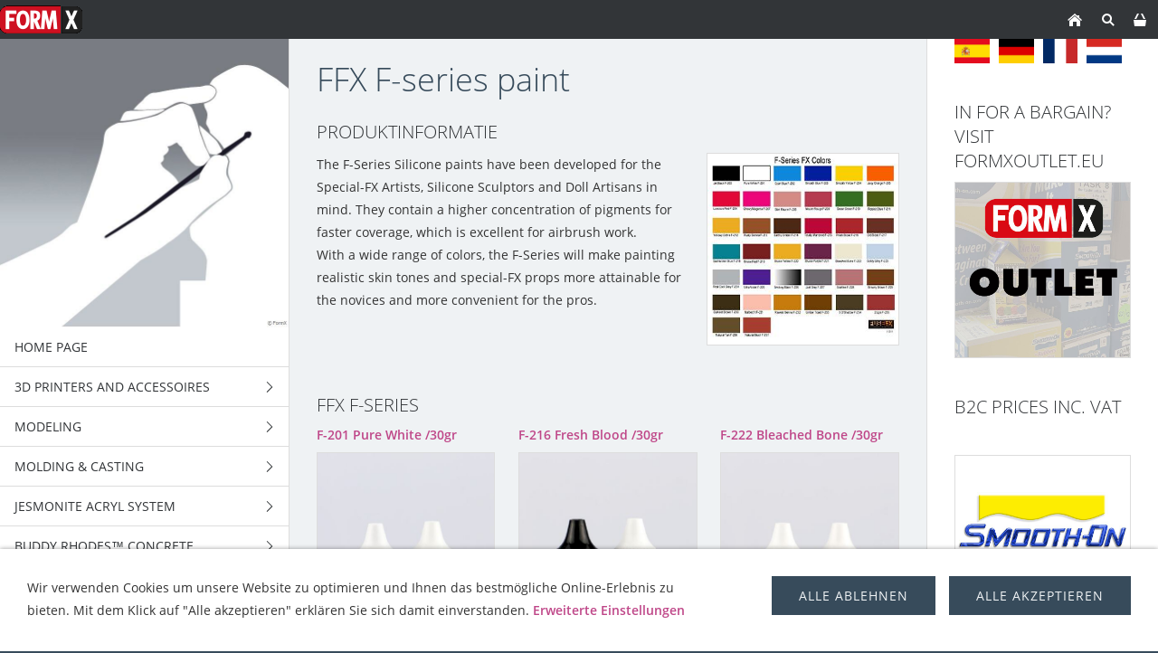

--- FILE ---
content_type: text/html; charset=ISO-8859-1
request_url: https://www.formx.eu/paints/ffx-f-series-paint/index.php
body_size: 16579
content:
<!DOCTYPE html>
<html lang="en">

<head>
<title>FormX Webshop</title>
<meta charset="ISO-8859-1" />
<meta http-equiv="X-UA-Compatible" content="IE=edge" />
<meta name="viewport" content="width=device-width, initial-scale=1.0">
<meta name="author" content="FormX" />
<meta name="description" content="Materials for 3D design" />
<meta name="keywords" lang="en" content="Smooth-On,Mann,Chavant,Jesmonite,Matrix-G,Prosthetics,GFA's,Lifecasting,Dental products,Alginate,release agent,plastiline,plasticine,glasfibre,adhesive,polymers,mold making,polyurethane,silicone,epoxy,epoxie,Special Effects,Special make-up FX, polyester resin, sculpture,sculpture material,gypsum,British Gypsum,tooling compound,Body Double,Masks,Foam Latex,Pros-Aide,skin illustrator,fuse fx,monster makers,premiere products,ADM tronics,pros aide,sculpey,super sculpey,sculpey premo,resin,aves,apoxie,apoxy,casting,concrete,fomx,buddy Rhodes,adm tronics,ptm,transfer material,resin,crystal clear,livecasting,platsil gel,ecoflex,dragon skin,JESMONITE,RIPPER FX" />
<meta name="generator" content="SIQUANDO Shop 12 (#2208-7631)" />
<link rel="stylesheet" type="text/css" href="../../assets/sf.css" />
<link rel="stylesheet" type="text/css" href="../../assets/sd.css" />
<link rel="stylesheet" type="text/css" href="../../assets/sc.css" />
<link rel="stylesheet" type="text/css" href="../../assets/sshp.css" />
<link rel="stylesheet" type="text/css" href="../../assets/cookieswarning.css" />
<link rel="shortcut icon" href="https://www.formx.eu/images/favicon.ico" />
<link rel="canonical" href="https://formx.eu/paints/ffx-f-series-paint/index.php" />
<!-- $Id: shop_header.ccml 21 2014-06-01 13:09:34Z volker $ -->
<script type="text/javascript">
///<![CDATA[
var SERVICESCRIPT = '../../s2dservice.php';
///]]>
</script>
<script src="../../assets/s2dput.js" type="text/javascript"></script>


<script src="../../assets/jquery.js"></script>
<script src="../../assets/newyork.js"></script> 
<script src="../../assets/common.js"></script>
<script src="../../assets/cookieswarning.js"></script>
<script src="../../assets/sajx.js"></script>
<script>
	/* <![CDATA[ */

	$(document).ready(function() {
		$('#searchcriteria').ajaxSearch({
			url: '../../assets/sajx.php'
		});
	})
	
	/* ]]> */
</script>
</head>

<body class="sqrpicprotect">

<!-- $Id: google_analytics.ccml 649 2020-08-27 14:14:53Z volker $ -->
<script type="text/javascript">
//<![CDATA[

if (typeof sqrCheckConsent==='undefined' || sqrCheckConsent('googleanalytics')) {

var gaJsHost = (("https:" == document.location.protocol) ? "https://ssl." : "http://www.");
document.write(unescape("%3Cscript src='" + gaJsHost + "google-analytics.com/ga.js' type='text/javascript'%3E%3C/script%3E"));

}

//]]>
</script>

<script type="text/javascript">
//<![CDATA[

if (typeof sqrCheckConsent==='undefined' || sqrCheckConsent('googleanalytics')) {

var pageTracker = _gat._getTracker('G-WFC97RCVR8');
pageTracker._setDomainName("none");  
pageTracker._setAllowLinker(true);
pageTracker._initData();
pageTracker._trackPageview();

}

//]]>
</script><div id="sqrouterbox">

<div class="sqrtopbar">
<a href="../../index.php"><img src="../../images/160825_formx_logo_regulargif09_logo.gif" srcset="../../images/160825_formx_logo_regulargif09_logo.gif, ../../images/160825_formx_logo_regulargif09_logo2x.gif 2x" width="91" height="43" alt="" /></a><a class="sqrshownav sqrsetmode" href="sqrmodenav"></a>
<a class="sqrsetmode" id="sqrcartindicator" href="sqrmodecart"></a><a class="sqrsearch sqrsetmode" href="sqrmodesearch"></a><a class="sqrhome" href="../../index.php"></a>
</div>

<div class="sqrsearchbar">
<form action="../../fts.php">
<input type="text" name="criteria" id="searchcriteria"  />
<div id="searchajax"></div>
</form>
</div>
<div class="sqrcartbar">
<a href="https://www.formx.eu/s2dbskt.php"><span>Show basket (<!-- $Id: basket_quantity.ccml 220 2016-06-24 12:10:28Z  $ --><span id="basketquantity">0<script type="text/javascript">
if (0) { 
	$('#sqrcartindicator').addClass('sqrcartfull');
} else {
	$('#sqrcartindicator').removeClass('sqrcartfull');
}
</script></span> Article)</span></a>
<a href="https://www.formx.eu/s2duser.php?sid=1d138bcc03dee47acf755d48c0ff5a7d"
onclick="pageTracker._link(this.href); return false;"
><span>My account</span></a><a href="https://www.formx.eu/s2dlogin.php?sid=1d138bcc03dee47acf755d48c0ff5a7d&amp;r=7068702e726464616432732f2e2e2f2e2e&ec"
onclick="pageTracker._link(this.href); return false;"
><span>To checkout</span></a>
</div>
<div class="sqrmainbox sqrwithsidebar">

<div class="sqrnav">

<img src="../../images/titlepage_icons_kwadraat_seyeq.jpg" width="640" height="640" class="sqrlogoq" alt="" border="0"/><ul>
<li><a href="../../index.php"><span>Home page</span></a></li>
<li><a href="../../3d-printers-and-accessoires/index.php"><span>3D Printers and accessoires</span></a>
<ul>
<li><a href="../../3d-printers-and-accessoires/3d-printers/index.php"><span>3D Printers</span></a>
</li>
<li><a href="../../3d-printers-and-accessoires/3d-printing-resin---plant-based/index.php"><span>3D printing resin - Plant based</span></a>
</li>
<li><a href="../../3d-printers-and-accessoires/3d-printing-resin---standard/index.php"><span>3D printing resin - Standard</span></a>
</li>
<li><a href="../../3d-printers-and-accessoires/3d-printing-filaments/index.php"><span>3D printing Filaments</span></a>
<ul>
<li><a href="../../3d-printers-and-accessoires/3d-printing-filaments/asa/index.php"><span>ASA</span></a></li>
<li><a href="../../3d-printers-and-accessoires/3d-printing-filaments/pla/index.php"><span>PLA</span></a></li>
<li><a href="../../3d-printers-and-accessoires/3d-printing-filaments/petg/index.php"><span>PETG</span></a></li>
</ul>
</li>
<li><a href="../../3d-printers-and-accessoires/xtc-3d/index.php"><span>XTC-3D</span></a>
</li>
</ul>
</li>
<li><a href="../../modeling/index.php"><span>Modeling</span></a>
<ul>
<li><a href="../../modeling/thermoplastics/index.php"><span>Thermoplastics</span></a>
<ul>
<li><a href="../../modeling/thermoplastics/worblas-transpart/index.php"><span>Worbla's TranspArt</span></a></li>
<li><a href="../../modeling/thermoplastics/worblas-black-art/index.php"><span>Worbla's Black Art</span></a></li>
<li><a href="../../modeling/thermoplastics/worblas-finest-art/index.php"><span>Worbla’s Finest Art</span></a></li>
<li><a href="../../modeling/thermoplastics/worblas-crystal-art/index.php"><span>Worbla's Crystal Art</span></a></li>
<li><a href="../../modeling/thermoplastics/worblas-meshed-art/index.php"><span>Worbla's Meshed Art</span></a></li>
<li><a href="../../modeling/thermoplastics/thibra-thermoplastic/index.php"><span>Thibra thermoplastic</span></a></li>
<li><a href="../../modeling/thermoplastics/varaform-gauze/index.php"><span>Varaform Gauze</span></a></li>
<li><a href="../../modeling/thermoplastics/friendly-form-thermoplastic-pelets/index.php"><span>Friendly Form Thermoplastic Pelets</span></a></li>
</ul>
</li>
<li><a href="../../modeling/epoxy-clays/index.php"><span>Epoxy Clays</span></a>
<ul>
<li><a href="../../modeling/epoxy-clays/art-putty/index.php"><span>Art Putty</span></a></li>
<li><a href="../../modeling/epoxy-clays/free-form-air-series/index.php"><span>Free Form™ AIR Series</span></a></li>
<li><a href="../../modeling/epoxy-clays/free-form-sculpt/index.php"><span>Free Form™ SCULPT</span></a></li>
<li><a href="../../modeling/epoxy-clays/free-form-habitat-series/index.php"><span>Free Form™ Habitat™ Series</span></a></li>
<li><a href="../../modeling/epoxy-clays/free-form-detailer-/index.php"><span>Free Form™ Detailer</span></a></li>
<li><a href="../../modeling/epoxy-clays/aves-apoxie-clay/index.php"><span>Aves Apoxie Clay</span></a></li>
<li><a href="../../modeling/epoxy-clays/aves-apoxie-sculpt/index.php"><span>Aves Apoxie Sculpt</span></a></li>
<li><a href="../../modeling/epoxy-clays/aves-fixit--fixit-sculpt/index.php"><span>Aves Fixit &amp; Fixit Sculpt</span></a></li>
<li><a href="../../modeling/epoxy-clays/aves-apoxie-paste/index.php"><span>Aves Apoxie® Paste</span></a></li>
<li><a href="../../modeling/epoxy-clays/aves-safety-solvent/index.php"><span>Aves Safety Solvent</span></a></li>
</ul>
</li>
<li><a href="../../modeling/polymer-clays/index.php"><span>Polymer Clays</span></a>
<ul>
<li><a href="../../modeling/polymer-clays/cosclay-doll/index.php"><span>Cosclay Doll</span></a></li>
<li><a href="../../modeling/polymer-clays/cosclay-sculpt/index.php"><span>Cosclay Sculpt</span></a></li>
<li><a href="../../modeling/polymer-clays/cosclay-deco/index.php"><span>CosClay Deco</span></a></li>
<li><a href="../../modeling/polymer-clays/cosclay-elements/index.php"><span>Cosclay Elements</span></a></li>
<li><a href="../../modeling/polymer-clays/sculpey-original/index.php"><span>Sculpey Original</span></a></li>
<li><a href="../../modeling/polymer-clays/super-sculpey--super-sculpey-firm/index.php"><span>Super Sculpey &amp; Super Sculpey Firm</span></a></li>
<li><a href="../../modeling/polymer-clays/sculpey-living-doll/index.php"><span>Sculpey Living Doll</span></a></li>
<li><a href="../../modeling/polymer-clays/sculpey-accessoires/index.php"><span>Sculpey Accessoires</span></a></li>
</ul>
</li>
<li><a href="../../modeling/water-based-clays/index.php"><span>Water Based Clays</span></a>
<ul>
<li><a href="../../modeling/water-based-clays/ceramic-clay/index.php"><span>Ceramic Clay</span></a></li>
<li><a href="../../modeling/water-based-clays/wed-clay/index.php"><span>WED Clay</span></a></li>
<li><a href="../../modeling/water-based-clays/aves-critter-clay/index.php"><span>Aves Critter Clay</span></a></li>
</ul>
</li>
<li><a href="../../modeling/oil-based-clay/index.php"><span>Oil Based Clay</span></a>
<ul>
<li><a href="../../modeling/oil-based-clay/alien-clay/index.php"><span>Alien Clay™</span></a></li>
<li><a href="../../modeling/oil-based-clay/alien-clay-bulk/index.php"><span>Alien Clay bulk</span></a></li>
<li><a href="../../modeling/oil-based-clay/monsterclay/index.php"><span>MonsterClay</span></a></li>
<li><a href="../../modeling/oil-based-clay/herbin-plastiline/index.php"><span>Herbin Plastiline</span></a></li>
<li><a href="../../modeling/oil-based-clay/chavant-castilene/index.php"><span>Chavant Castilene</span></a></li>
<li><a href="../../modeling/oil-based-clay/chavant-nsp/index.php"><span>Chavant NSP</span></a></li>
<li><a href="../../modeling/oil-based-clay/chavant-le-beau-touche/index.php"><span>Chavant Le beau Touche</span></a></li>
<li><a href="../../modeling/oil-based-clay/contour-clay/index.php"><span>Contour™ Clay</span></a></li>
<li><a href="../../modeling/oil-based-clay/chavant-y2k/index.php"><span>Chavant Y2K</span></a></li>
<li><a href="../../modeling/oil-based-clay/chavant-clayette/index.php"><span>Chavant Clayette</span></a></li>
<li><a href="../../modeling/oil-based-clay/roma-plastalina/index.php"><span>Roma Plastalina</span></a></li>
<li><a href="../../modeling/oil-based-clay/sculptex/index.php"><span>Sculptex™</span></a></li>
</ul>
</li>
<li><a href="../../modeling/waxes/index.php"><span>Waxes</span></a>
</li>
<li><a href="../../modeling/paper-mache/index.php"><span>Paper Mach&eacute;</span></a>
</li>
<li><a href="../../modeling/sculpture-block/index.php"><span>Sculpture Block</span></a>
</li>
<li><a href="../../modeling/paverpol-resin/index.php"><span>Paverpol Resin</span></a>
</li>
<li><a href="../../modeling/eva-foam/index.php"><span>EVA Foam</span></a>
</li>
</ul>
</li>
<li><a href="../../molding--casting/index.php"><span>Molding &amp; Casting</span></a>
<ul>
<li><a href="../../molding--casting/tin-silicones/index.php"><span>Tin Silicones</span></a>
<ul>
<li><a href="../../molding--casting/tin-silicones/mold-max-series/index.php"><span>Mold Max™ series</span></a></li>
<li><a href="../../molding--casting/tin-silicones/mold-max-t-series/index.php"><span>Mold Max-T Series</span></a></li>
<li><a href="../../molding--casting/tin-silicones/oomoo-series-/index.php"><span>OOMOO™ Series</span></a></li>
<li><a href="../../molding--casting/tin-silicones/form-sil-series/index.php"><span>Form-Sil Series</span></a></li>
<li><a href="../../molding--casting/tin-silicones/poyo-putty-40/index.php"><span>PoYo™ Putty 40</span></a></li>
</ul>
</li>
<li><a href="../../molding--casting/platinum-silicones/index.php"><span>Platinum Silicones</span></a>
<ul>
<li><a href="../../molding--casting/platinum-silicones/dragon-skin-series/index.php"><span>Dragon Skin™ Series</span></a></li>
<li><a href="../../molding--casting/platinum-silicones/ecoflex-series/index.php"><span>Ecoflex™ Series</span></a></li>
<li><a href="../../molding--casting/platinum-silicones/equinox-series/index.php"><span>
Equinox™ Series</span></a></li>
<li><a href="../../molding--casting/platinum-silicones/mold-star--series/index.php"><span>Mold Star™  Series</span></a></li>
<li><a href="../../molding--casting/platinum-silicones/rebound--series/index.php"><span>Rebound ™ Series</span></a></li>
<li><a href="../../molding--casting/platinum-silicones/smooth-sil-series/index.php"><span>Smooth-Sil™ Series</span></a></li>
<li><a href="../../molding--casting/platinum-silicones/sorta-clear-series-/index.php"><span>SORTA-Clear™ Series</span></a></li>
<li><a href="../../molding--casting/platinum-silicones/body-double-series/index.php"><span>Body Double™ Series</span></a></li>
<li><a href="../../molding--casting/platinum-silicones/psycho-paint/index.php"><span>Psycho Paint™</span></a></li>
<li><a href="../../molding--casting/platinum-silicones/platsil-gel--deadener/index.php"><span>Platsil Gel &amp; Deadener</span></a></li>
<li><a href="../../molding--casting/platinum-silicones/rubber-glass-/index.php"><span>Rubber Glass ™</span></a></li>
<li><a href="../../molding--casting/platinum-silicones/encapso-k/index.php"><span>Encapso® K</span></a></li>
<li><a href="../../molding--casting/platinum-silicones/solaris/index.php"><span>Solaris™</span></a></li>
<li><a href="../../molding--casting/platinum-silicones/soma-foama/index.php"><span>Soma Foama™</span></a></li>
<li><a href="../../molding--casting/platinum-silicones/ez-brush-vac-bag-silicone/index.php"><span>EZ-Brush™ Vac Bag Silicone</span></a></li>
<li><a href="../../molding--casting/platinum-silicones/ez-spray-platinum-silicones/index.php"><span>EZ-Spray Platinum Silicones</span></a></li>
<li><a href="../../molding--casting/platinum-silicones/silicone-additives/index.php"><span>Silicone Additives</span></a></li>
</ul>
</li>
<li><a href="../../molding--casting/pu-rubbers/index.php"><span>PU-Rubbers</span></a>
<ul>
<li><a href="../../molding--casting/pu-rubbers/clear-flexseries/index.php"><span>Clear Flex™series</span></a></li>
<li><a href="../../molding--casting/pu-rubbers/pmc---series/index.php"><span>PMC™ - Series</span></a></li>
<li><a href="../../molding--casting/pu-rubbers/pmc-121-series/index.php"><span>PMC™-121 Series</span></a></li>
<li><a href="../../molding--casting/pu-rubbers/vytaflex-series/index.php"><span>VytaFlex™ Series</span></a></li>
<li><a href="../../molding--casting/pu-rubbers/brush-on-35/index.php"><span>Brush-On™ 35</span></a></li>
<li><a href="../../molding--casting/pu-rubbers/econ-80-/index.php"><span>Econ™ 80</span></a></li>
<li><a href="../../molding--casting/pu-rubbers/simpact-series/index.php"><span>Simpact™ Series</span></a></li>
<li><a href="../../molding--casting/pu-rubbers/urecoat--flexible-coating/index.php"><span>UreCoat™- Flexible Coating</span></a></li>
<li><a href="../../molding--casting/pu-rubbers/formlastic/index.php"><span>Formlastic™</span></a></li>
<li><a href="../../molding--casting/pu-rubbers/compat-45/index.php"><span>Compat™ 45</span></a></li>
<li><a href="../../molding--casting/pu-rubbers/kx-flex-series/index.php"><span>KX Flex™ Series</span></a></li>
<li><a href="../../molding--casting/pu-rubbers/pt-flex/index.php"><span>PT Flex</span></a></li>
</ul>
</li>
<li><a href="../../molding--casting/alginate/index.php"><span>Alginate</span></a>
<ul>
<li><a href="../../molding--casting/alginate/alja-safe/index.php"><span>Alja-Safe™</span></a></li>
<li><a href="../../molding--casting/alginate/alja-safe-acrobat/index.php"><span>Alja-Safe™ Acrobat™</span></a></li>
<li><a href="../../molding--casting/alginate/alja-safe-liquid-breeze/index.php"><span>Alja Safe Liquid Breeze</span></a></li>
<li><a href="../../molding--casting/alginate/ca37-regular/index.php"><span>CA37 Regular</span></a></li>
<li><a href="../../molding--casting/alginate/cavex-clevercast/index.php"><span>Cavex Clevercast</span></a></li>
<li><a href="../../molding--casting/alginate/accu-cast-liquistone/index.php"><span>Accu-Cast™ LiquiStone™</span></a></li>
<li><a href="../../molding--casting/alginate/accu-cast-kits/index.php"><span>Accu-Cast™ Kits</span></a></li>
<li><a href="../../molding--casting/alginate/accu-cast-babygel/index.php"><span>Accu-Cast™ BabyGel™</span></a></li>
<li><a href="../../molding--casting/alginate/accu-cast-facegel/index.php"><span>Accu-Cast™ FaceGel™</span></a></li>
<li><a href="../../molding--casting/alginate/accu-cast-bodygel/index.php"><span>Accu-Cast™ BodyGel™</span></a></li>
<li><a href="../../molding--casting/alginate/accu-cast-370-sd/index.php"><span>Accu-Cast™ 370-SD™</span></a></li>
<li><a href="../../molding--casting/alginate/accu-cast-handgel/index.php"><span>Accu-Cast™ HandGel™</span></a></li>
</ul>
</li>
<li><a href="../../molding--casting/pu-resins/index.php"><span>PU-Resins</span></a>
<ul>
<li><a href="../../molding--casting/pu-resins/formcast-rhino/index.php"><span>FormCast Rhino</span></a></li>
<li><a href="../../molding--casting/pu-resins/formcast-burro/index.php"><span>FormCast Burro</span></a></li>
<li><a href="../../molding--casting/pu-resins/crystal-clearseries/index.php"><span>Crystal Clear™Series</span></a></li>
<li><a href="../../molding--casting/pu-resins/task-series---pu-performance-resins/index.php"><span>Task series - PU Performance Resins</span></a></li>
<li><a href="../../molding--casting/pu-resins/smooth-cast-45d-57d60d-65d-66d/index.php"><span>Smooth-Cast™ 45D, 57D,60D, 65D, 66D</span></a></li>
<li><a href="../../molding--casting/pu-resins/smooth-cast-300-series/index.php"><span>Smooth-Cast™ 300 series</span></a></li>
<li><a href="../../molding--casting/pu-resins/smooth-cast-325-series/index.php"><span>Smooth-Cast™ 325 series</span></a></li>
<li><a href="../../molding--casting/pu-resins/smooth-cast-385/index.php"><span>Smooth-Cast™ 385</span></a></li>
<li><a href="../../molding--casting/pu-resins/smooth-cast-onyx/index.php"><span>Smooth-Cast Onyx</span></a></li>
<li><a href="../../molding--casting/pu-resins/feather-lite/index.php"><span>Feather-Lite</span></a></li>
<li><a href="../../molding--casting/pu-resins/shell-shock/index.php"><span>Shell Shock™</span></a></li>
<li><a href="../../molding--casting/pu-resins/plasti-paste-/index.php"><span>Plasti-Paste™</span></a></li>
<li><a href="../../molding--casting/pu-resins/smash-plastic/index.php"><span>SMASH! Plastic™</span></a></li>
<li><a href="../../molding--casting/pu-resins/ezspray-series/index.php"><span>EZ~Spray™ series</span></a></li>
<li><a href="../../molding--casting/pu-resins/axsson/index.php"><span>Axsson</span></a></li>
</ul>
</li>
<li><a href="../../molding--casting/pu-foam/index.php"><span>PU Foam</span></a>
</li>
<li><a href="../../molding--casting/epoxy-resins/index.php"><span>Epoxy Resins</span></a>
<ul>
<li><a href="../../molding--casting/epoxy-resins/epoxacast/index.php"><span>Epoxacast</span></a></li>
<li><a href="../../molding--casting/epoxy-resins/epoxamite/index.php"><span>EpoxAmite™</span></a></li>
<li><a href="../../molding--casting/epoxy-resins/epoxacoat/index.php"><span>EpoxAcoat™</span></a></li>
<li><a href="../../molding--casting/epoxy-resins/free-form/index.php"><span>Free Form</span></a></li>
<li><a href="../../molding--casting/epoxy-resins/habitat-cast-n-coat/index.php"><span>
Habitat Cast N Coat™</span></a></li>
<li><a href="../../molding--casting/epoxy-resins/plasti-paste-epoxy/index.php"><span>Plasti-Paste™ EPOXY</span></a></li>
<li><a href="../../molding--casting/epoxy-resins/tarbender/index.php"><span>
Tarbender™</span></a></li>
<li><a href="../../molding--casting/epoxy-resins/epsilon-series/index.php"><span>EPSILON™ Series</span></a></li>
<li><a href="../../molding--casting/epoxy-resins/xtc-3d/index.php"><span>XTC-3D</span></a></li>
<li><a href="../../molding--casting/epoxy-resins/fairpoxy/index.php"><span>FairPoxy</span></a></li>
<li><a href="../../molding--casting/epoxy-resins/ijssel-variobond/index.php"><span>IJssel Variobond</span></a></li>
<li><a href="../../molding--casting/epoxy-resins/uv-epoxy-resin/index.php"><span>UV Epoxy resin</span></a></li>
<li><a href="../../molding--casting/epoxy-resins/epic-epoxy-thinner/index.php"><span>Epic™ Epoxy Thinner</span></a></li>
</ul>
</li>
<li><a href="../../molding--casting/polyester-resins/index.php"><span>Polyester Resins</span></a>
<ul>
<li><a href="../../molding--casting/polyester-resins/polyester-laminating-resin/index.php"><span>Polyester Laminating Resin</span></a></li>
<li><a href="../../molding--casting/polyester-resins/polyester-clear-casting-resin/index.php"><span>Polyester Clear Casting resin</span></a></li>
<li><a href="../../molding--casting/polyester-resins/polyester-catalyst-mek/index.php"><span>Polyester Catalyst (MEK)</span></a></li>
<li><a href="../../molding--casting/polyester-resins/polyester-gel-coat/index.php"><span>Polyester Gel Coat</span></a></li>
<li><a href="../../molding--casting/polyester-resins/polyester-pigment/index.php"><span>Polyester Pigment</span></a></li>
<li><a href="../../molding--casting/polyester-resins/polyester-anti-stick/index.php"><span>Polyester Anti Stick</span></a></li>
<li><a href="../../molding--casting/polyester-resins/polyester-glass-fibre/index.php"><span>Polyester Glass Fibre</span></a></li>
<li><a href="../../molding--casting/polyester-resins/ijssel-polyester-system/index.php"><span>IJssel Polyester System</span></a></li>
</ul>
</li>
<li><a href="../../molding--casting/gypsum--cement/index.php"><span>Gypsum &amp; Cement</span></a>
<ul>
<li><a href="../../molding--casting/gypsum--cement/gypsum--plaster/index.php"><span>Gypsum &amp; Plaster</span></a></li>
<li><a href="../../molding--casting/gypsum--cement/matrix-dryve/index.php"><span>Matrix Dryve™</span></a></li>
<li><a href="../../molding--casting/gypsum--cement/casting-stone/index.php"><span>Casting Stone</span></a></li>
<li><a href="../../molding--casting/gypsum--cement/polymers/index.php"><span>Polymers</span></a></li>
<li><a href="../../molding--casting/gypsum--cement/plaster-bandage/index.php"><span>Plaster Bandage</span></a></li>
<li><a href="../../molding--casting/gypsum--cement/reinforcement/index.php"><span>Reinforcement</span></a></li>
</ul>
</li>
<li><a href="../../molding--casting/latex/index.php"><span>Latex</span></a>
<ul>
<li><a href="../../molding--casting/latex/mask-making-latex/index.php"><span>Mask Making Latex</span></a></li>
<li><a href="../../molding--casting/latex/mold-making-latex/index.php"><span>Mold Making Latex</span></a></li>
<li><a href="../../molding--casting/latex/formx-elastica-latex-rubber/index.php"><span>FormX Elastica Latex Rubber</span></a></li>
<li><a href="../../molding--casting/latex/monstermakers-foam-latex/index.php"><span>Monstermakers Foam Latex</span></a></li>
<li><a href="../../molding--casting/latex/monstermakers-mask-making-latex-rd-407/index.php"><span>Monstermakers Mask making latex RD-407</span></a></li>
<li><a href="../../molding--casting/latex/monstermakers-additives--components/index.php"><span>Monstermakers additives &amp; Components</span></a></li>
<li><a href="../../molding--casting/latex/holdens-coating-dipping-latex/index.php"><span>Holden's Coating/Dipping Latex</span></a></li>
<li><a href="../../molding--casting/latex/holdens-body-latex---brushable/index.php"><span>Holden's Body Latex™ - Brushable</span></a></li>
<li><a href="../../molding--casting/latex/holdens-mold-making-latex-hx-80/index.php"><span>Holden's Mold Making Latex HX-80™</span></a></li>
<li><a href="../../molding--casting/latex/holdens-mold-making-latex-high-viscosity-hx-974/index.php"><span>Holden's Mold Making Latex High Viscosity HX-974™</span></a></li>
<li><a href="../../molding--casting/latex/holdens-mask-making-latex---pourable-hx-407/index.php"><span>Holden's Mask Making Latex - Pourable HX-407™</span></a></li>
<li><a href="../../molding--casting/latex/holdens-mask-making-latex---brushable-hx-807/index.php"><span>Holden's Mask Making Latex - Brushable HX-807™</span></a></li>
<li><a href="../../molding--casting/latex/holdens-cosmetic-latex/index.php"><span>Holden's Cosmetic Latex™</span></a></li>
<li><a href="../../molding--casting/latex/holdens-frisket-mask-latex/index.php"><span>Holden's Frisket Mask Latex</span></a></li>
<li><a href="../../molding--casting/latex/holdens-hx-injection-medium/index.php"><span>Holden's HX-Injection Medium™</span></a></li>
<li><a href="../../molding--casting/latex/latex-accessories/index.php"><span>Latex Accessories</span></a></li>
<li><a href="../../molding--casting/latex/latex-pigments/index.php"><span>Latex Pigments</span></a></li>
<li><a href="../../molding--casting/latex/latex-paint/index.php"><span>Latex Paint</span></a></li>
<li><a href="../../molding--casting/latex/latex-thickener/index.php"><span>Latex Thickener</span></a></li>
</ul>
</li>
<li><a href="../../molding--casting/acrylcast/index.php"><span>AcrylCast</span></a>
</li>
<li><a href="../../molding--casting/prince-august/index.php"><span>Prince August</span></a>
</li>
<li><a href="../../molding--casting/concrete-mixtures/index.php"><span>Concrete Mixtures</span></a>
</li>
</ul>
</li>
<li><a href="../../jesmonite-acryl-system/index.php"><span>Jesmonite Acryl System</span></a>
<ul>
<li><a href="../../jesmonite-acryl-system/ac100/index.php"><span>AC100</span></a>
<ul>
<li><a href="../../jesmonite-acryl-system/ac100/ac100-kits/index.php"><span>AC100 Kits</span></a></li>
<li><a href="../../jesmonite-acryl-system/ac100/ac100-palette/index.php"><span>AC100 Palette</span></a></li>
<li><a href="../../jesmonite-acryl-system/ac100/ac100-starter-kit/index.php"><span>AC100 Starter Kit</span></a></li>
</ul>
</li>
<li><a href="../../jesmonite-acryl-system/ac630/index.php"><span>AC630</span></a>
</li>
<li><a href="../../jesmonite-acryl-system/ac730/index.php"><span>AC730</span></a>
<ul>
<li><a href="../../jesmonite-acryl-system/ac730/ac730---5kg-base1kg-liquid-combi/index.php"><span>AC730   5kg base+1kg Liquid combi</span></a></li>
<li><a href="../../jesmonite-acryl-system/ac730/ac730---25kg-base5kg-liquid-combi/index.php"><span>AC730   25kg base+5kg Liquid combi</span></a></li>
</ul>
</li>
<li><a href="../../jesmonite-acryl-system/ac84/index.php"><span>AC84</span></a>
</li>
<li><a href="../../jesmonite-acryl-system/jesmonite-pigments/index.php"><span>Jesmonite Pigments</span></a>
<ul>
<li><a href="../../jesmonite-acryl-system/jesmonite-pigments/jesmonite-pigments-1kg/index.php"><span>Jesmonite Pigments 1kg</span></a></li>
<li><a href="../../jesmonite-acryl-system/jesmonite-pigments/jesmonite-pigments-200-gram/index.php"><span>Jesmonite Pigments 200 gram</span></a></li>
<li><a href="../../jesmonite-acryl-system/jesmonite-pigments/neon-pigment-powder/index.php"><span>Neon pigment powder</span></a></li>
<li><a href="../../jesmonite-acryl-system/jesmonite-pigments/jesmonite-pigment-kit/index.php"><span>Jesmonite Pigment Kit</span></a></li>
</ul>
</li>
<li><a href="../../jesmonite-acryl-system/additives--reinforcements/index.php"><span>Additives &amp; Reinforcements</span></a>
<ul>
<li><a href="../../jesmonite-acryl-system/additives--reinforcements/ac100-additives/index.php"><span>AC100 Additives</span></a></li>
<li><a href="../../jesmonite-acryl-system/additives--reinforcements/ac730-additives/index.php"><span>AC730 Additives</span></a></li>
<li><a href="../../jesmonite-acryl-system/additives--reinforcements/fibre-reinforcements/index.php"><span>Fibre Reinforcements</span></a></li>
<li><a href="../../jesmonite-acryl-system/additives--reinforcements/jesmonite-chopped-fibres/index.php"><span>Jesmonite Chopped Fibres</span></a></li>
</ul>
</li>
<li><a href="../../jesmonite-acryl-system/flex-metal-gel-coats/index.php"><span>Flex Metal Gel Coats</span></a>
<ul>
<li><a href="../../jesmonite-acryl-system/flex-metal-gel-coats/flex-metal-gel-coat-kits-650gr/index.php"><span>Flex Metal Gel Coat Kits 650gr</span></a></li>
<li><a href="../../jesmonite-acryl-system/flex-metal-gel-coats/flex-metal-gel-coat-kits-325kg/index.php"><span>Flex Metal Gel Coat Kits 3,25kg</span></a></li>
<li><a href="../../jesmonite-acryl-system/flex-metal-gel-coats/flex-metal-liquids/index.php"><span>Flex Metal Liquids</span></a></li>
</ul>
</li>
<li><a href="../../jesmonite-acryl-system/sealers/index.php"><span>Sealers</span></a>
</li>
<li><a href="../../jesmonite-acryl-system/release/index.php"><span>Release</span></a>
</li>
<li><a href="../../jesmonite-acryl-system/mixing-tools/index.php"><span>Mixing tools</span></a>
</li>
<li><a href="../../jesmonite-acryl-system/jesmonite-sampler-box/index.php"><span>Jesmonite Sampler Box</span></a>
</li>
</ul>
</li>
<li><a href="../../buddy-rhodes-concrete-products/index.php"><span>Buddy Rhodes™ Concrete Products</span></a>
<ul>
<li><a href="../../buddy-rhodes-concrete-products/concrete-mixtures/index.php"><span>Concrete Mixtures</span></a>
</li>
<li><a href="../../buddy-rhodes-concrete-products/vertical-mix/index.php"><span>Vertical Mix™</span></a>
</li>
<li><a href="../../buddy-rhodes-concrete-products/admixture/index.php"><span>Admixture</span></a>
</li>
<li><a href="../../buddy-rhodes-concrete-products/water-reducer/index.php"><span>Water Reducer</span></a>
</li>
<li><a href="../../buddy-rhodes-concrete-products/reinforcement-fibers/index.php"><span>Reinforcement Fibers</span></a>
<ul>
<li><a href="../../buddy-rhodes-concrete-products/reinforcement-fibers/pva-polyvinyl-alcohol-fiber/index.php"><span>PVA (Polyvinyl Alcohol) Fiber</span></a></li>
<li><a href="../../buddy-rhodes-concrete-products/reinforcement-fibers/acrylic-fiber-ac50/index.php"><span>Acrylic Fiber AC50</span></a></li>
<li><a href="../../buddy-rhodes-concrete-products/reinforcement-fibers/alkali-resistant-ar-glass-fiber/index.php"><span>Alkali Resistant AR Glass Fiber</span></a></li>
</ul>
</li>
<li><a href="../../buddy-rhodes-concrete-products/mold-release/index.php"><span>Mold Release</span></a>
</li>
<li><a href="../../buddy-rhodes-concrete-products/pure-pigments/index.php"><span>Pure Pigments</span></a>
</li>
<li><a href="../../buddy-rhodes-concrete-products/ultra-fine-pigments/index.php"><span>Ultra Fine Pigments</span></a>
</li>
<li><a href="../../buddy-rhodes-concrete-products/glazes/index.php"><span>Glazes</span></a>
</li>
<li><a href="../../buddy-rhodes-concrete-products/sealers/index.php"><span>Sealers</span></a>
<ul>
<li><a href="../../buddy-rhodes-concrete-products/sealers/ict-reactive-sealing-system/index.php"><span>ICT Reactive Sealing System</span></a></li>
<li><a href="../../buddy-rhodes-concrete-products/sealers/br-reactive-polyurethane-sealer/index.php"><span>BR Reactive Polyurethane Sealer</span></a></li>
<li><a href="../../buddy-rhodes-concrete-products/sealers/buddy-rhodes-sealing-system/index.php"><span>Buddy Rhodes Sealing System</span></a></li>
</ul>
</li>
<li><a href="../../buddy-rhodes-concrete-products/tools-for-concrete/index.php"><span>Tools For Concrete</span></a>
</li>
</ul>
</li>
<li><a href="../../seal-and-release/index.php"><span>Seal and Release</span></a>
<ul>
<li><a href="../../seal-and-release/sealents/index.php"><span>Sealents</span></a>
<ul>
<li><a href="../../seal-and-release/sealents/sonite-wax/index.php"><span>Sonite® Wax</span></a></li>
<li><a href="../../seal-and-release/sealents/one-step/index.php"><span>One Step™</span></a></li>
<li><a href="../../seal-and-release/sealents/jesmonite-mold-cleaner/index.php"><span>Jesmonite mold cleaner</span></a></li>
<li><a href="../../seal-and-release/sealents/hebau-acrylic-sealers/index.php"><span>Hebau Acrylic sealers</span></a></li>
<li><a href="../../seal-and-release/sealents/superseal/index.php"><span>SuperSeal™</span></a></li>
<li><a href="../../seal-and-release/sealents/kwikee-sprayer/index.php"><span>Kwikee™ Sprayer</span></a></li>
</ul>
</li>
<li><a href="../../seal-and-release/release-agents/index.php"><span>Release Agents</span></a>
<ul>
<li><a href="../../seal-and-release/release-agents/price-discroll/index.php"><span>Price Discroll</span></a></li>
<li><a href="../../seal-and-release/release-agents/ease-release-2831/index.php"><span>Ease Release™ 2831</span></a></li>
<li><a href="../../seal-and-release/release-agents/ease-release/index.php"><span>Ease Release™</span></a></li>
<li><a href="../../seal-and-release/release-agents/aqualease-75/index.php"><span>Aqualease™ 75</span></a></li>
<li><a href="../../seal-and-release/release-agents/one-step/index.php"><span>One Step™</span></a></li>
<li><a href="../../seal-and-release/release-agents/universal-mold-release/index.php"><span>Universal™ Mold Release</span></a></li>
<li><a href="../../seal-and-release/release-agents/in--out-ii/index.php"><span>In &amp; Out™ II</span></a></li>
<li><a href="../../seal-and-release/release-agents/stoner-release/index.php"><span>Stoner Release</span></a></li>
<li><a href="../../seal-and-release/release-agents/u-10---u12-mold-solution/index.php"><span>U-10 / U12 Mold Solution</span></a></li>
<li><a href="../../seal-and-release/release-agents/aquacon/index.php"><span>AquaCon™</span></a></li>
<li><a href="../../seal-and-release/release-agents/vaseline/index.php"><span>Vaseline</span></a></li>
<li><a href="../../seal-and-release/release-agents/acmos-82-2405/index.php"><span>ACMOS 82-2405</span></a></li>
<li><a href="../../seal-and-release/release-agents/pva/index.php"><span>PVA</span></a></li>
<li><a href="../../seal-and-release/release-agents/plaster-seperator/index.php"><span>Plaster Seperator</span></a></li>
<li><a href="../../seal-and-release/release-agents/royal-jel-e/index.php"><span>Royal Jel-E</span></a></li>
<li><a href="../../seal-and-release/release-agents/kwikee-sprayer/index.php"><span>Kwikee™ Sprayer</span></a></li>
</ul>
</li>
</ul>
</li>
<li><a href="../../additives/index.php"><span>Additives</span></a>
<ul>
<li><a href="../../additives/pu-additives/index.php"><span>PU-Additives</span></a>
<ul>
<li><a href="../../additives/pu-additives/kick-it-accellerator/index.php"><span>Kick-It™ Accellerator</span></a></li>
<li><a href="../../additives/pu-additives/so-cure/index.php"><span>SO-CURE™</span></a></li>
<li><a href="../../additives/pu-additives/so-flex-ii/index.php"><span>SO-Flex II</span></a></li>
<li><a href="../../additives/pu-additives/sun-devil/index.php"><span>Sun Devil™</span></a></li>
<li><a href="../../additives/pu-additives/so-strong-tints/index.php"><span>SO-Strong tints</span></a></li>
<li><a href="../../additives/pu-additives/ignite/index.php"><span>Ignite™</span></a></li>
<li><a href="../../additives/pu-additives/urefil-fillers/index.php"><span>Urefil Fillers</span></a></li>
<li><a href="../../additives/pu-additives/urecoat-matting-powder/index.php"><span>UreCoat™ Matting Powder</span></a></li>
</ul>
</li>
<li><a href="../../additives/silicone-additives/index.php"><span>Silicone Additives</span></a>
<ul>
<li><a href="../../additives/silicone-additives/plat-cat-/index.php"><span>Plat-Cat™</span></a></li>
<li><a href="../../additives/silicone-additives/slo-jo/index.php"><span>SLO-JO™</span></a></li>
<li><a href="../../additives/silicone-additives/slacker/index.php"><span>Slacker™</span></a></li>
<li><a href="../../additives/silicone-additives/thi-vex-/index.php"><span>THI-VEX™</span></a></li>
<li><a href="../../additives/silicone-additives/silicone-thinner/index.php"><span>Silicone Thinner™</span></a></li>
<li><a href="../../additives/silicone-additives/novocs-matte/index.php"><span>NOVOCS™ Matte</span></a></li>
<li><a href="../../additives/silicone-additives/novocs-gloss/index.php"><span>NOVOCS™ Gloss</span></a></li>
<li><a href="../../additives/silicone-additives/accel-t/index.php"><span>Accel-T™</span></a></li>
<li><a href="../../additives/silicone-additives/slide-std/index.php"><span>SLIDE™ STD</span></a></li>
<li><a href="../../additives/silicone-additives/silthix/index.php"><span>Silthix</span></a></li>
<li><a href="../../additives/silicone-additives/silicone-matting--straightener/index.php"><span>Silicone matting &amp; straightener</span></a></li>
<li><a href="../../additives/silicone-additives/inhibit-x/index.php"><span>Inhibit X™</span></a></li>
<li><a href="../../additives/silicone-additives/power-mesh/index.php"><span>Power Mesh</span></a></li>
</ul>
</li>
<li><a href="../../additives/latex-thickener/index.php"><span>Latex Thickener</span></a>
</li>
<li><a href="../../additives/polyester-anti-stick/index.php"><span>Polyester Anti Stick</span></a>
</li>
<li><a href="../../additives/polyester-catalyst-mek/index.php"><span>Polyester Catalyst (MEK)</span></a>
</li>
<li><a href="../../additives/jute-reinforcement/index.php"><span>Jute Reinforcement</span></a>
</li>
<li><a href="../../additives/glass-fibre-reinforcement/index.php"><span>Glass Fibre reinforcement</span></a>
</li>
<li><a href="../../additives/gypsum-retarder/index.php"><span>Gypsum Retarder
</span></a>
</li>
<li><a href="../../additives/aerosil/index.php"><span>Aerosil</span></a>
</li>
<li><a href="../../additives/matrix-additives/index.php"><span>Matrix™ Additives</span></a>
</li>
</ul>
</li>
<li><a href="../../pigments/index.php"><span>Pigments</span></a>
<ul>
<li><a href="../../pigments/jesmonite-liquid-pigments/index.php"><span>Jesmonite liquid Pigments</span></a>
</li>
<li><a href="../../pigments/pure-pigments-powder/index.php"><span>Pure Pigments powder</span></a>
</li>
<li><a href="../../pigments/ultra-fine-pigments-powder/index.php"><span>Ultra Fine Pigments powder</span></a>
</li>
<li><a href="../../pigments/silc-pig-pigments-for-silicone/index.php"><span>Silc Pig™ pigments for silicone</span></a>
</li>
<li><a href="../../pigments/glow-worm-fluorescent-pigments/index.php"><span>Glow Worm™ Fluorescent Pigments</span></a>
</li>
<li><a href="../../pigments/cryptolyte-glow-in-the-dark/index.php"><span>Cryptolyte™ Glow in the Dark</span></a>
</li>
<li><a href="../../pigments/silicone-pigments---silcpig-electric--fluorescent/index.php"><span>Silicone Pigments - SilcPig™ Electric  fluorescent</span></a>
</li>
<li><a href="../../pigments/siltone-pigment-for-silicone/index.php"><span>Siltone Pigment for Silicone</span></a>
</li>
<li><a href="../../pigments/siltone-kits/index.php"><span>SilTone Kits</span></a>
</li>
<li><a href="../../pigments/silicone-coloring-system---fusefx/index.php"><span>Silicone Coloring System - FuseFX</span></a>
<ul>
<li><a href="../../pigments/silicone-coloring-system---fusefx/ffx-m-series-paints/index.php"><span>FFX M-series paints</span></a></li>
<li><a href="../../pigments/silicone-coloring-system---fusefx/ffx-f-series-paint/index.php"><span>FFX F-series paint</span></a></li>
<li><a href="../../pigments/silicone-coloring-system---fusefx/ffx-s-series-pigment/index.php"><span>FFX S-series Pigment</span></a></li>
<li><a href="../../pigments/silicone-coloring-system---fusefx/ffx-bc-series-pigment/index.php"><span>FFX BC-series pigment</span></a></li>
<li><a href="../../pigments/silicone-coloring-system---fusefx/ffx-ly-series-paints/index.php"><span>FFX LY-series paints</span></a></li>
<li><a href="../../pigments/silicone-coloring-system---fusefx/ffx-p--series-pigment/index.php"><span>FFX P- Series pigment</span></a></li>
<li><a href="../../pigments/silicone-coloring-system---fusefx/ffx-kits/index.php"><span>FFX kits</span></a></li>
</ul>
</li>
<li><a href="../../pigments/silicone-coloring-system-sam/index.php"><span>Silicone Coloring System S.A.M</span></a>
<ul>
<li><a href="../../pigments/silicone-coloring-system-sam/bright-colors-sam/index.php"><span>Bright Colors S.A.M</span></a></li>
<li><a href="../../pigments/silicone-coloring-system-sam/earth-colors-sam/index.php"><span>Earth Colors S.A.M</span></a></li>
<li><a href="../../pigments/silicone-coloring-system-sam/skin-tones-sam/index.php"><span>Skin Tones S.A.M</span></a></li>
<li><a href="../../pigments/silicone-coloring-system-sam/kits-coloring-system-sam/index.php"><span>Kits Coloring System S.A.M</span></a></li>
<li><a href="../../pigments/silicone-coloring-system-sam/finishing-powder-sam/index.php"><span>Finishing Powder S.A.M</span></a></li>
<li><a href="../../pigments/silicone-coloring-system-sam/sam-32/index.php"><span>SAM 32</span></a></li>
</ul>
</li>
<li><a href="../../pigments/key-pigments-for-silicone/index.php"><span>Key Pigments for silicone</span></a>
</li>
<li><a href="../../pigments/kryolan-flock-fiber/index.php"><span>Kryolan Flock Fiber</span></a>
</li>
<li><a href="../../pigments/latex-pigments/index.php"><span>Latex Pigments</span></a>
</li>
<li><a href="../../pigments/polyester-pigment/index.php"><span>Polyester Pigment</span></a>
</li>
<li><a href="../../pigments/uvo--pu-pigments---uv-resistant/index.php"><span>UVO™- PU-pigments - UV-Resistant</span></a>
</li>
<li><a href="../../pigments/so-strong---pu-pigments/index.php"><span>SO-Strong - PU-pigments</span></a>
</li>
<li><a href="../../pigments/ignite-fluorescent-pu-pigments/index.php"><span>Ignite™ fluorescent PU-pigments</span></a>
</li>
<li><a href="../../pigments/real-metal-powders/index.php"><span>Real Metal Powders</span></a>
</li>
<li><a href="../../pigments/faux-metal-powders/index.php"><span>Faux Metal Powders</span></a>
</li>
<li><a href="../../pigments/cast-magic-powders/index.php"><span>Cast Magic™ Powders</span></a>
</li>
</ul>
</li>
<li class="sqrnavopen"><a href="../index.php"><span>Paints</span></a>
<ul>
<li><a href="../maker-pro-paint/index.php"><span>Maker Pro Paint™</span></a>
</li>
<li><a href="../maker-pro-paint-fluorescent/index.php"><span>Maker Pro Paint™ Fluorescent</span></a>
</li>
<li><a href="../maker-pro-paint-metallics/index.php"><span>Maker Pro Paint™ Metallics</span></a>
</li>
<li><a href="../vallejo-acrylic-paints/index.php"><span>Vallejo Acrylic Paints</span></a>
</li>
<li><a href="../vallejo-metal-color/index.php"><span>Vallejo Metal Color</span></a>
</li>
<li><a href="../maker-pro-paint-additive/index.php"><span>Maker Pro Paint Additive</span></a>
</li>
<li><a href="../vallejo-acrylic-mud/index.php"><span>Vallejo Acrylic Mud</span></a>
</li>
<li><a href="../vallejo-primers-and-laquer/index.php"><span>Vallejo Primers and Laquer</span></a>
</li>
<li><a href="../psycho-paint/index.php"><span>Psycho Paint™</span></a>
</li>
<li><a href="../mm-latex-paint/index.php"><span>MM Latex Paint</span></a>
</li>
<li><a href="../mm-latex-paint-base/index.php"><span>MM Latex Paint Base</span></a>
</li>
<li><a href="../ffx-ly-series-paints/index.php"><span>FFX LY-series paints</span></a>
</li>
<li class="sqrnavcurrent"><a href="./index.php"><span>FFX F-series paint</span></a>
</li>
<li><a href="../ffx-m-series-paints/index.php"><span>FFX M-series paints</span></a>
</li>
<li><a href="../jesmonite-paint/index.php"><span>jesmonite paint</span></a>
</li>
</ul>
</li>
<li><a href="../../fillers-and-finishing/index.php"><span>Fillers and Finishing</span></a>
<ul>
<li><a href="../../fillers-and-finishing/urefil-fillers/index.php"><span>Urefil Fillers</span></a>
<ul>
<li><a href="../../fillers-and-finishing/urefil-fillers/cenasphere-pcr/index.php"><span>Cenasphere PCR</span></a></li>
<li><a href="../../fillers-and-finishing/urefil-fillers/urefil/index.php"><span>Urefil</span></a></li>
<li><a href="../../fillers-and-finishing/urefil-fillers/ure-fil-3/index.php"><span>URE-FIL® 3</span></a></li>
<li><a href="../../fillers-and-finishing/urefil-fillers/ure-fil-5/index.php"><span>URE-FIL® 5</span></a></li>
<li><a href="../../fillers-and-finishing/urefil-fillers/ure-fil-7/index.php"><span>URE-FIL® 7</span></a></li>
<li><a href="../../fillers-and-finishing/urefil-fillers/ure-fil-9/index.php"><span>URE-FIL® 9</span></a></li>
<li><a href="../../fillers-and-finishing/urefil-fillers/ure-fil-11/index.php"><span>URE-FIL® 11</span></a></li>
<li><a href="../../fillers-and-finishing/urefil-fillers/ure-fil-13/index.php"><span>URE-FIL® 13</span></a></li>
<li><a href="../../fillers-and-finishing/urefil-fillers/ure-fil-15/index.php"><span>URE-FIL® 15</span></a></li>
<li><a href="../../fillers-and-finishing/urefil-fillers/ure-fil-17/index.php"><span>URE-FIL™ 17</span></a></li>
<li><a href="../../fillers-and-finishing/urefil-fillers/ure-fil-19/index.php"><span>URE-FIL™ 19</span></a></li>
</ul>
</li>
<li><a href="../../fillers-and-finishing/concrete-glazes/index.php"><span>Concrete Glazes</span></a>
</li>
<li><a href="../../fillers-and-finishing/real-metal-powders/index.php"><span>Real Metal Powders</span></a>
</li>
<li><a href="../../fillers-and-finishing/faux-metal-powders/index.php"><span>Faux Metal Powders</span></a>
</li>
<li><a href="../../fillers-and-finishing/quarry-tone-fillers/index.php"><span>Quarry Tone™ Fillers</span></a>
</li>
<li><a href="../../fillers-and-finishing/patinas/index.php"><span>Patina's</span></a>
</li>
<li><a href="../../fillers-and-finishing/silicone-paint-base/index.php"><span>Silicone Paint Base</span></a>
</li>
<li><a href="../../fillers-and-finishing/latex-and-latex-foam-coating/index.php"><span>Latex and latex foam coating</span></a>
</li>
<li><a href="../../fillers-and-finishing/bond-fx-coating-and-primer/index.php"><span>Bond FX Coating and Primer</span></a>
</li>
<li><a href="../../fillers-and-finishing/vallejo-primers-and-laquer/index.php"><span>Vallejo Primers and Laquer</span></a>
</li>
<li><a href="../../fillers-and-finishing/double-coat-laquer/index.php"><span>Double Coat Laquer</span></a>
</li>
</ul>
</li>
<li><a href="../../solvents--thinners/index.php"><span>Solvents &amp; Thinners</span></a>
<ul>
<li><a href="../../solvents--thinners/iso-propylalcohol/index.php"><span>Iso-PropylAlcohol</span></a>
</li>
<li><a href="../../solvents--thinners/acetone/index.php"><span>Acetone</span></a>
</li>
<li><a href="../../solvents--thinners/white-spirit/index.php"><span>White Spirit</span></a>
</li>
<li><a href="../../solvents--thinners/e-pox--ee-kleener/index.php"><span>E-POX -EE Kleener</span></a>
</li>
<li><a href="../../solvents--thinners/novocs-matte/index.php"><span>NOVOCS™ Matte</span></a>
</li>
<li><a href="../../solvents--thinners/novocs-gloss/index.php"><span>NOVOCS™ Gloss</span></a>
</li>
<li><a href="../../solvents--thinners/silicone-thinner/index.php"><span>Silicone Thinner™</span></a>
</li>
<li><a href="../../solvents--thinners/epic-epoxy-thinner/index.php"><span>Epic™ Epoxy Thinner</span></a>
</li>
<li><a href="../../solvents--thinners/demineralised-water/index.php"><span>Demineralised water</span></a>
</li>
<li><a href="../../solvents--thinners/brush-cleaner/index.php"><span>Brush Cleaner</span></a>
</li>
<li><a href="../../solvents--thinners/ethyl-alcohol/index.php"><span>Ethyl Alcohol</span></a>
</li>
</ul>
</li>
<li><a href="../../adhesives/index.php"><span>Adhesives</span></a>
<ul>
<li><a href="../../adhesives/prosthetic-adhesives/index.php"><span>Prosthetic Adhesives</span></a>
<ul>
<li><a href="../../adhesives/prosthetic-adhesives/derma-tac/index.php"><span>Derma-tac™</span></a></li>
<li><a href="../../adhesives/prosthetic-adhesives/protac-acrylic-adhesive/index.php"><span>Protac Acrylic Adhesive</span></a></li>
<li><a href="../../adhesives/prosthetic-adhesives/pros-aide/index.php"><span>Pros-Aide</span></a></li>
</ul>
</li>
<li><a href="../../adhesives/urethane-adhesives/index.php"><span>Urethane Adhesives</span></a>
<ul>
<li><a href="../../adhesives/urethane-adhesives/ure-bond-90/index.php"><span>URE-BOND™ 90</span></a></li>
</ul>
</li>
<li><a href="../../adhesives/epoxy-adhesives/index.php"><span>Epoxy Adhesives</span></a>
<ul>
<li><a href="../../adhesives/epoxy-adhesives/ea-40--epoxy-glue--/index.php"><span>EA-40™  Epoxy glue</span></a></li>
<li><a href="../../adhesives/epoxy-adhesives/mt-13-epoxy-glue/index.php"><span>MT-13 Epoxy glue</span></a></li>
<li><a href="../../adhesives/epoxy-adhesives/metalset-a4/index.php"><span>Metalset™ A4</span></a></li>
<li><a href="../../adhesives/epoxy-adhesives/super-instant-/index.php"><span>Super Instant™</span></a></li>
<li><a href="../../adhesives/epoxy-adhesives/ijssel-variobond/index.php"><span>IJssel Variobond</span></a></li>
<li><a href="../../adhesives/epoxy-adhesives/aves-apoxie-paste/index.php"><span>Aves Apoxie Paste</span></a></li>
</ul>
</li>
<li><a href="../../adhesives/silicone-adhesives/index.php"><span>Silicone Adhesives</span></a>
<ul>
<li><a href="../../adhesives/silicone-adhesives/aphix/index.php"><span>APHIX™</span></a></li>
<li><a href="../../adhesives/silicone-adhesives/si-tac-textile-adhesive/index.php"><span>Si-Tac™ textile adhesive</span></a></li>
<li><a href="../../adhesives/silicone-adhesives/sil-poxy-adhesive/index.php"><span>Sil-Poxy™ Adhesive</span></a></li>
</ul>
</li>
</ul>
</li>
<li><a href="../../tools/index.php"><span>Tools</span></a>
<ul>
<li><a href="../../tools/airbrush-system/index.php"><span>Airbrush System</span></a>
<ul>
<li><a href="../../tools/airbrush-system/airbrushes/index.php"><span>Airbrushes</span></a></li>
<li><a href="../../tools/airbrush-system/airbrush-accessory/index.php"><span>Airbrush accessory</span></a></li>
<li><a href="../../tools/airbrush-system/spare-parts/index.php"><span>spare parts</span></a></li>
<li><a href="../../tools/airbrush-system/markers/index.php"><span>Markers</span></a></li>
<li><a href="../../tools/airbrush-system/compressors/index.php"><span>Compressors</span></a></li>
<li><a href="../../tools/airbrush-system/airbrush-kits/index.php"><span>Airbrush Kits</span></a></li>
</ul>
</li>
<li><a href="../../tools/formx-tools/index.php"><span>FormX Tools</span></a>
</li>
<li><a href="../../tools/protective-garment/index.php"><span>Protective Garment</span></a>
</li>
<li><a href="../../tools/weighing-mixing-and-measuring/index.php"><span>Weighing, mixing and measuring</span></a>
</li>
<li><a href="../../tools/brushes-disposable/index.php"><span>Brushes Disposable</span></a>
</li>
<li><a href="../../tools/brushes-make-up/index.php"><span>Brushes Make-Up</span></a>
</li>
<li><a href="../../tools/sponges-and-applicators/index.php"><span>Sponges and Applicators</span></a>
</li>
<li><a href="../../tools/sili-cup/index.php"><span>SILI-CUP</span></a>
</li>
<li><a href="../../tools/putty-knifes/index.php"><span>Putty Knifes</span></a>
</li>
<li><a href="../../tools/metal-casting-tools/index.php"><span>Metal casting tools</span></a>
</li>
<li><a href="../../tools/head-armatures/index.php"><span>Head Armatures</span></a>
</li>
<li><a href="../../tools/stamps--molds/index.php"><span>Stamps &amp; Molds</span></a>
</li>
<li><a href="../../tools/tools-for-concrete/index.php"><span>Tools For Concrete</span></a>
</li>
<li><a href="../../tools/aluminium-pail-opener/index.php"><span>Aluminium Pail Opener</span></a>
</li>
<li><a href="../../tools/sanding-tools/index.php"><span>Sanding Tools</span></a>
</li>
<li><a href="../../tools/hair-punching-tools/index.php"><span>Hair punching tools</span></a>
</li>
</ul>
</li>
<li><a href="../../equipment/index.php"><span>Equipment</span></a>
<ul>
<li><a href="../../equipment/vibrating-plate/index.php"><span>Vibrating plate</span></a>
</li>
<li><a href="../../equipment/ez-spray-system/index.php"><span>EZ Spray system</span></a>
</li>
<li><a href="../../equipment/vacuum--pressure-systems/index.php"><span>Vacuum &amp; Pressure systems</span></a>
</li>
<li><a href="../../equipment/kwikee-sprayer/index.php"><span>Kwikee Sprayer</span></a>
</li>
<li><a href="../../equipment/400ml-manual-dispensing-gun/index.php"><span>400mL Manual Dispensing Gun</span></a>
</li>
<li><a href="../../equipment/mayku/index.php"><span>Mayku</span></a>
</li>
</ul>
</li>
<li><a href="../../special-make-up/index.php"><span>Special Make-Up</span></a>
<ul>
<li><a href="../../special-make-up/cannom-grease-paint/index.php"><span>Cannom Grease Paint</span></a>
<ul>
<li><a href="../../special-make-up/cannom-grease-paint/cannom-essentials/index.php"><span>Cannom Essentials</span></a></li>
<li><a href="../../special-make-up/cannom-grease-paint/cannom-monster/index.php"><span>Cannom Monster</span></a></li>
</ul>
</li>
<li><a href="../../special-make-up/skin-illustrator-palettes/index.php"><span>Skin Illustrator Palettes</span></a>
<ul>
<li><a href="../../special-make-up/skin-illustrator-palettes/standard-palettes/index.php"><span>Standard Palettes</span></a></li>
<li><a href="../../special-make-up/skin-illustrator-palettes/cell-palette/index.php"><span>Cell Palette</span></a></li>
<li><a href="../../special-make-up/skin-illustrator-palettes/special-palettes/index.php"><span>Special palettes</span></a></li>
<li><a href="../../special-make-up/skin-illustrator-palettes/on-set--starter-palettes/index.php"><span>On-Set-, Starter palettes</span></a></li>
<li><a href="../../special-make-up/skin-illustrator-palettes/brow--hair--tattoo-palettes/index.php"><span>Brow-, Hair-, Tattoo palettes</span></a></li>
<li><a href="../../special-make-up/skin-illustrator-palettes/mini-palettes/index.php"><span>Mini palettes</span></a></li>
<li><a href="../../special-make-up/skin-illustrator-palettes/formx-palettes/index.php"><span>FormX palettes</span></a></li>
</ul>
</li>
<li><a href="../../special-make-up/skin-illustrator-liquid/index.php"><span>Skin Illustrator Liquid</span></a>
<ul>
<li><a href="../../special-make-up/skin-illustrator-liquid/fleshtone--60ml/index.php"><span>Fleshtone  60ml</span></a></li>
<li><a href="../../special-make-up/skin-illustrator-liquid/fleshtone-120ml/index.php"><span>Fleshtone 120ml</span></a></li>
<li><a href="../../special-make-up/skin-illustrator-liquid/dark-fleshtone-60ml/index.php"><span>Dark Fleshtone 60ml</span></a></li>
<li><a href="../../special-make-up/skin-illustrator-liquid/dark-fleshtone-120ml/index.php"><span>Dark Fleshtone 120ml</span></a></li>
<li><a href="../../special-make-up/skin-illustrator-liquid/fx--60ml/index.php"><span>FX  60ml</span></a></li>
<li><a href="../../special-make-up/skin-illustrator-liquid/fx-120ml/index.php"><span>FX 120ml</span></a></li>
<li><a href="../../special-make-up/skin-illustrator-liquid/fx-240ml/index.php"><span>FX 240ml</span></a></li>
<li><a href="../../special-make-up/skin-illustrator-liquid/complexion-60-ml/index.php"><span>Complexion 60 ml</span></a></li>
<li><a href="../../special-make-up/skin-illustrator-liquid/complexion-120ml/index.php"><span>Complexion 120ml</span></a></li>
<li><a href="../../special-make-up/skin-illustrator-liquid/alchemy--60ml/index.php"><span>Alchemy  60ml</span></a></li>
<li><a href="../../special-make-up/skin-illustrator-liquid/alchemy--120ml/index.php"><span>Alchemy  120ml</span></a></li>
<li><a href="../../special-make-up/skin-illustrator-liquid/grunge--60ml/index.php"><span>Grunge  60ml</span></a></li>
<li><a href="../../special-make-up/skin-illustrator-liquid/grunge--120ml/index.php"><span>Grunge  120ml</span></a></li>
<li><a href="../../special-make-up/skin-illustrator-liquid/grunge--240ml/index.php"><span>Grunge  240ml</span></a></li>
<li><a href="../../special-make-up/skin-illustrator-liquid/mardi-gras-liquids-60ml/index.php"><span>Mardi Gras Liquids 60ml</span></a></li>
<li><a href="../../special-make-up/skin-illustrator-liquid/mardi-gras-liquids--120ml/index.php"><span>Mardi Gras Liquids  120ml</span></a></li>
<li><a href="../../special-make-up/skin-illustrator-liquid/necromania--60ml/index.php"><span>Necromania  60ml</span></a></li>
<li><a href="../../special-make-up/skin-illustrator-liquid/mekash-colors--60ml/index.php"><span>Mekash Colors  60ml</span></a></li>
<li><a href="../../special-make-up/skin-illustrator-liquid/clear-gloss--60ml--120ml/index.php"><span>Clear Gloss  60ml &amp; 120ml</span></a></li>
<li><a href="../../special-make-up/skin-illustrator-liquid/glo-worm--60ml--120ml/index.php"><span>Glo-Worm  60ml &amp; 120ml</span></a></li>
<li><a href="../../special-make-up/skin-illustrator-liquid/tattoo-classic--60ml--120ml/index.php"><span>Tattoo Classic  60ml &amp; 120ml</span></a></li>
<li><a href="../../special-make-up/skin-illustrator-liquid/sunburn/index.php"><span>Sunburn</span></a></li>
<li><a href="../../special-make-up/skin-illustrator-liquid/alphabetical-all/index.php"><span>Alphabetical all</span></a></li>
</ul>
</li>
<li><a href="../../special-make-up/skin-illustrator-concentrates/index.php"><span>Skin Illustrator Concentrates</span></a>
<ul>
<li><a href="../../special-make-up/skin-illustrator-concentrates/fleshtone-liquid-concentrate-60ml/index.php"><span>Fleshtone liquid Concentrate 60ml</span></a></li>
<li><a href="../../special-make-up/skin-illustrator-concentrates/dark-fleshtone-liquid-concentrate--60ml/index.php"><span>Dark Fleshtone liquid Concentrate  60ml</span></a></li>
<li><a href="../../special-make-up/skin-illustrator-concentrates/fx-liquid-concentrate--60ml/index.php"><span>FX liquid Concentrate  60ml</span></a></li>
<li><a href="../../special-make-up/skin-illustrator-concentrates/fx-liquid-concentrate--120ml/index.php"><span>FX liquid Concentrate  120ml</span></a></li>
<li><a href="../../special-make-up/skin-illustrator-concentrates/alchemy-liquid-concentrate-60ml/index.php"><span>Alchemy liquid Concentrate 60ml</span></a></li>
<li><a href="../../special-make-up/skin-illustrator-concentrates/grunge-liquid-concentrate-60ml/index.php"><span>Grunge liquid Concentrate 60ml</span></a></li>
<li><a href="../../special-make-up/skin-illustrator-concentrates/mardi-gras-liquid-concentrate-60-ml/index.php"><span>Mardi Gras liquid Concentrate 60 ml</span></a></li>
<li><a href="../../special-make-up/skin-illustrator-concentrates/necromania-liquid-concentrate-60ml/index.php"><span>Necromania liquid Concentrate 60ml</span></a></li>
<li><a href="../../special-make-up/skin-illustrator-concentrates/necromania-liquid-concentrate-120ml/index.php"><span>Necromania liquid Concentrate 120ml</span></a></li>
<li><a href="../../special-make-up/skin-illustrator-concentrates/concentrate-alphabetical/index.php"><span>Concentrate Alphabetical</span></a></li>
</ul>
</li>
<li><a href="../../special-make-up/skin-illustrator-singles/index.php"><span>Skin Illustrator Singles</span></a>
<ul>
<li><a href="../../special-make-up/skin-illustrator-singles/single--fleshtone/index.php"><span>Single  Fleshtone</span></a></li>
<li><a href="../../special-make-up/skin-illustrator-singles/single-dark-fleshtone/index.php"><span>Single Dark Fleshtone</span></a></li>
<li><a href="../../special-make-up/skin-illustrator-singles/single-fx/index.php"><span>Single FX</span></a></li>
<li><a href="../../special-make-up/skin-illustrator-singles/single-complexion/index.php"><span>Single Complexion</span></a></li>
<li><a href="../../special-make-up/skin-illustrator-singles/single-grunge/index.php"><span>Single Grunge</span></a></li>
<li><a href="../../special-make-up/skin-illustrator-singles/single-sunburn/index.php"><span>Single Sunburn</span></a></li>
<li><a href="../../special-make-up/skin-illustrator-singles/single-necromania/index.php"><span>Single Necromania</span></a></li>
<li><a href="../../special-make-up/skin-illustrator-singles/single-deep-tone/index.php"><span>Single Deep Tone</span></a></li>
<li><a href="../../special-make-up/skin-illustrator-singles/single-custom/index.php"><span>Single Custom</span></a></li>
<li><a href="../../special-make-up/skin-illustrator-singles/single-misfits-new-york/index.php"><span>Single Misfits New York</span></a></li>
<li><a href="../../special-make-up/skin-illustrator-singles/single-misfits-los-angeles/index.php"><span>Single Misfits Los Angeles</span></a></li>
<li><a href="../../special-make-up/skin-illustrator-singles/single-mekash/index.php"><span>Single Mekash</span></a></li>
<li><a href="../../special-make-up/skin-illustrator-singles/single-cannom-classics/index.php"><span>Single Cannom classics</span></a></li>
<li><a href="../../special-make-up/skin-illustrator-singles/alphabetical/index.php"><span>Alphabetical</span></a></li>
</ul>
</li>
<li><a href="../../special-make-up/skin-illustrator-glazing-gels/index.php"><span>Skin Illustrator Glazing Gels</span></a>
</li>
<li><a href="../../special-make-up/skin-illustrator-glazing-spray/index.php"><span>Skin Illustrator Glazing Spray</span></a>
</li>
<li><a href="../../special-make-up/skin-illustrator-mouth-fx/index.php"><span>Skin Illustrator Mouth FX</span></a>
</li>
<li><a href="../../special-make-up/allied-fx-blue-bird/index.php"><span>Allied FX (Blue Bird)</span></a>
<ul>
<li><a href="../../special-make-up/allied-fx-blue-bird/aquagel/index.php"><span>aquagel</span></a></li>
</ul>
</li>
<li><a href="../../special-make-up/ripperfx-palettes/index.php"><span>RipperFX Palettes</span></a>
</li>
<li><a href="../../special-make-up/stacolor-palettes/index.php"><span>Stacolor Palettes</span></a>
</li>
<li><a href="../../special-make-up/pax-paints-thomas-suprenant/index.php"><span>PAX Paints Thomas Suprenant</span></a>
</li>
<li><a href="../../special-make-up/maqpro-farde-palettes/index.php"><span>MaqPro Farde Palettes</span></a>
<ul>
<li><a href="../../special-make-up/maqpro-farde-palettes/farde-6-colors/index.php"><span>Farde 6 colors</span></a></li>
<li><a href="../../special-make-up/maqpro-farde-palettes/farde-10-colors/index.php"><span>Farde 10 colors</span></a></li>
<li><a href="../../special-make-up/maqpro-farde-palettes/farde-36-colors/index.php"><span>Farde 36 colors</span></a></li>
</ul>
</li>
<li><a href="../../special-make-up/maqpro-make-up-mixer/index.php"><span>MaqPro Make-Up Mixer</span></a>
</li>
<li><a href="../../special-make-up/maqpro-creamy/index.php"><span>MaqPro Creamy</span></a>
</li>
<li><a href="../../special-make-up/maqpro-bruise-gel/index.php"><span>MaqPro Bruise Gel</span></a>
</li>
<li><a href="../../special-make-up/old-age-stipple/index.php"><span>Old Age Stipple</span></a>
</li>
<li><a href="../../special-make-up/holdens-cosmetic-latex/index.php"><span>Holden's Cosmetic Latex™</span></a>
</li>
<li><a href="../../special-make-up/tattoo-sheets/index.php"><span>Tattoo Sheets</span></a>
</li>
<li><a href="../../special-make-up/brushes-make-up/index.php"><span>Brushes Make-Up</span></a>
</li>
<li><a href="../../special-make-up/stamps--molds/index.php"><span>Stamps &amp; Molds</span></a>
</li>
<li><a href="../../special-make-up/sponges-and-applicators/index.php"><span>Sponges and Applicators</span></a>
</li>
<li><a href="../../special-make-up/head-armatures/index.php"><span>Head Armatures</span></a>
</li>
<li><a href="../../special-make-up/formx-tools/index.php"><span>FormX Tools</span></a>
</li>
<li><a href="../../special-make-up/kryolan--make-up/index.php"><span>Kryolan  Make-Up</span></a>
</li>
</ul>
</li>
<li><a href="../../special-effects/index.php"><span>Special effects</span></a>
<ul>
<li><a href="../../special-effects/on-skin-silicones/index.php"><span>On Skin Silicones</span></a>
<ul>
<li><a href="../../special-effects/on-skin-silicones/form-gel/index.php"><span>Form-Gel</span></a></li>
<li><a href="../../special-effects/on-skin-silicones/skin-tite/index.php"><span>Skin Tite™</span></a></li>
<li><a href="../../special-effects/on-skin-silicones/sculpt-gel/index.php"><span>Sculpt Gel</span></a></li>
<li><a href="../../special-effects/on-skin-silicones/kryolan-artex/index.php"><span>Kryolan Artex</span></a></li>
</ul>
</li>
<li><a href="../../special-effects/cosmetic-adhesives/index.php"><span>Cosmetic Adhesives</span></a>
<ul>
<li><a href="../../special-effects/cosmetic-adhesives/pros-aide/index.php"><span>Pros-Aide</span></a></li>
<li><a href="../../special-effects/cosmetic-adhesives/ppi-telesis/index.php"><span>PPI Telesis</span></a></li>
<li><a href="../../special-effects/cosmetic-adhesives/ppi-adhesive/index.php"><span>PPI Adhesive</span></a></li>
<li><a href="../../special-effects/cosmetic-adhesives/ppi-spirits/index.php"><span>PPI Spirits</span></a></li>
<li><a href="../../special-effects/cosmetic-adhesives/ppi-beta-bond/index.php"><span>PPI Beta Bond</span></a></li>
<li><a href="../../special-effects/cosmetic-adhesives/wm-creations/index.php"><span>W.M. Creations</span></a></li>
<li><a href="../../special-effects/cosmetic-adhesives/derma-tac/index.php"><span>Derma-Tac</span></a></li>
<li><a href="../../special-effects/cosmetic-adhesives/silkey--prokey/index.php"><span>SilKey &amp; ProKey</span></a></li>
<li><a href="../../special-effects/cosmetic-adhesives/blue-bird-adhesive/index.php"><span>Blue Bird Adhesive</span></a></li>
<li><a href="../../special-effects/cosmetic-adhesives/kryolan-adhesives/index.php"><span>Kryolan Adhesives</span></a></li>
<li><a href="../../special-effects/cosmetic-adhesives/skin-tite/index.php"><span>Skin Tite™</span></a></li>
<li><a href="../../special-effects/cosmetic-adhesives/protac--plastisoft/index.php"><span>ProTac &amp; PlastiSoft</span></a></li>
</ul>
</li>
<li><a href="../../special-effects/blood-slime-dirt--fx/index.php"><span>Blood, Slime, Dirt &amp; FX</span></a>
<ul>
<li><a href="../../special-effects/blood-slime-dirt--fx/fleet-street-blood-works/index.php"><span>Fleet Street Blood Works</span></a></li>
<li><a href="../../special-effects/blood-slime-dirt--fx/fleet-street-dirt-works/index.php"><span>Fleet Street Dirt Works</span></a></li>
<li><a href="../../special-effects/blood-slime-dirt--fx/rob-smith-blood/index.php"><span>Rob Smith Blood</span></a></li>
<li><a href="../../special-effects/blood-slime-dirt--fx/ripper-fx-dirt--blood/index.php"><span>Ripper FX Dirt &amp; Blood</span></a></li>
<li><a href="../../special-effects/blood-slime-dirt--fx/kryolan-bsd/index.php"><span>Kryolan BSD</span></a></li>
<li><a href="../../special-effects/blood-slime-dirt--fx/monstermakers-bsd/index.php"><span>Monstermakers BSD</span></a></li>
<li><a href="../../special-effects/blood-slime-dirt--fx/blue-bird-bsd/index.php"><span>Blue Bird BSD</span></a></li>
<li><a href="../../special-effects/blood-slime-dirt--fx/smooth-on-bsd/index.php"><span>Smooth-On BSD</span></a></li>
<li><a href="../../special-effects/blood-slime-dirt--fx/formx-blood/index.php"><span>FormX Blood</span></a></li>
<li><a href="../../special-effects/blood-slime-dirt--fx/silver-rain-studio/index.php"><span>Silver Rain Studio</span></a></li>
<li><a href="../../special-effects/blood-slime-dirt--fx/blood-slime-puss-dirt---other/index.php"><span>Blood, Slime, Puss, Dirt - other</span></a></li>
<li><a href="../../special-effects/blood-slime-dirt--fx/blood-maqpro/index.php"><span>Blood MaqPro</span></a></li>
<li><a href="../../special-effects/blood-slime-dirt--fx/blood-maqpro-bis/index.php"><span>Blood MaqPro Bis</span></a></li>
</ul>
</li>
<li><a href="../../special-effects/skin-illustrator-premiere-products/index.php"><span>Skin Illustrator (Premiere Products)</span></a>
</li>
<li><a href="../../special-effects/sealers/index.php"><span>Sealers</span></a>
</li>
<li><a href="../../special-effects/removers--solvents/index.php"><span>Removers &amp; Solvents</span></a>
</li>
<li><a href="../../special-effects/break-away-glass/index.php"><span>Break Away Glass</span></a>
</li>
<li><a href="../../special-effects/tattoo-sheets/index.php"><span>Tattoo Sheets</span></a>
</li>
<li><a href="../../special-effects/brushes-make-up/index.php"><span>Brushes Make-Up</span></a>
</li>
<li><a href="../../special-effects/wax--gelafix/index.php"><span>Wax &amp; Gelafix</span></a>
</li>
</ul>
</li>
<li><a href="../../prostetic-materials/index.php"><span>Prostetic Materials</span></a>
<ul>
<li><a href="../../prostetic-materials/prosthetic-silicones/index.php"><span>Prosthetic Silicones</span></a>
</li>
<li><a href="../../prostetic-materials/life-casting-materials/index.php"><span>Life Casting Materials</span></a>
</li>
<li><a href="../../prostetic-materials/monster-makers/index.php"><span>Monster Makers</span></a>
</li>
<li><a href="../../prostetic-materials/ptm/index.php"><span>PTM</span></a>
</li>
<li><a href="../../prostetic-materials/dental/index.php"><span>Dental</span></a>
</li>
<li><a href="../../prostetic-materials/cap-plastic---encapsulators/index.php"><span>Cap Plastic - Encapsulators</span></a>
</li>
<li><a href="../../prostetic-materials/silicone-paints--pigments/index.php"><span>Silicone Paints &amp; Pigments</span></a>
</li>
<li><a href="../../prostetic-materials/gelatin-glycerin-sorbitol/index.php"><span>Gelatin, Glycerin, Sorbitol</span></a>
</li>
<li><a href="../../prostetic-materials/bond-fx/index.php"><span>Bond FX</span></a>
</li>
<li><a href="../../prostetic-materials/bondo-paste/index.php"><span>Bondo Paste</span></a>
</li>
<li><a href="../../prostetic-materials/starter-kits/index.php"><span>Starter Kits</span></a>
</li>
<li><a href="../../prostetic-materials/prosthetics-magazine/index.php"><span>Prosthetics Magazine</span></a>
</li>
<li><a href="../../prostetic-materials/brushes-make-up/index.php"><span>Brushes Make-Up</span></a>
</li>
</ul>
</li>
<li><a href="../../help-me-choose/index.php"><span>Help me choose</span></a>
<ul>
<li><a href="../../help-me-choose/molding/index.php"><span>Molding</span></a>
<ul>
<li><a href="../../help-me-choose/molding/flexible-molds/index.php"><span>Flexible Molds</span></a></li>
<li><a href="../../help-me-choose/molding/hard-molds/index.php"><span>Hard Molds</span></a></li>
<li><a href="../../help-me-choose/molding/ceramic-molds/index.php"><span>Ceramic Molds</span></a></li>
<li><a href="../../help-me-choose/molding/vacuum-forming-molds/index.php"><span>Vacuum Forming Molds</span></a></li>
<li><a href="../../help-me-choose/molding/molds-for-candle-making/index.php"><span>Molds for Candle Making</span></a></li>
<li><a href="../../help-me-choose/molding/molds-for-concrete/index.php"><span>Molds for Concrete</span></a></li>
<li><a href="../../help-me-choose/molding/molds-for-food/index.php"><span>Molds for Food</span></a></li>
<li><a href="../../help-me-choose/molding/support-shells/index.php"><span>Support Shells</span></a></li>
<li><a href="../../help-me-choose/molding/body-molding/index.php"><span>Body Molding</span></a></li>
</ul>
</li>
<li><a href="../../help-me-choose/casting/index.php"><span>Casting</span></a>
<ul>
<li><a href="../../help-me-choose/casting/small-objects/index.php"><span>Small Objects</span></a></li>
<li><a href="../../help-me-choose/casting/medium-objects/index.php"><span>Medium Objects</span></a></li>
<li><a href="../../help-me-choose/casting/large-objects/index.php"><span>Large Objects</span></a></li>
<li><a href="../../help-me-choose/casting/casting-concrete/index.php"><span>Casting Concrete</span></a></li>
<li><a href="../../help-me-choose/casting/casting-gypsum/index.php"><span>Casting Gypsum</span></a></li>
<li><a href="../../help-me-choose/casting/casting-metal-small/index.php"><span>Casting Metal Small</span></a></li>
<li><a href="../../help-me-choose/casting/cold-casting/index.php"><span>Cold Casting</span></a></li>
</ul>
</li>
<li><a href="../../help-me-choose/special-properties/index.php"><span>Special Properties</span></a>
<ul>
<li><a href="../../help-me-choose/special-properties/flame-rated/index.php"><span>Flame Rated</span></a></li>
<li><a href="../../help-me-choose/special-properties/performance-resins/index.php"><span>Performance Resins</span></a></li>
<li><a href="../../help-me-choose/special-properties/semi-rigids/index.php"><span>Semi Rigids</span></a></li>
<li><a href="../../help-me-choose/special-properties/encapsulators/index.php"><span>Encapsulators</span></a></li>
<li><a href="../../help-me-choose/special-properties/brushable/index.php"><span>Brushable</span></a></li>
<li><a href="../../help-me-choose/special-properties/epoxy-coatings/index.php"><span>Epoxy Coatings</span></a></li>
<li><a href="../../help-me-choose/special-properties/sprayable-products/index.php"><span>Sprayable Products</span></a></li>
<li><a href="../../help-me-choose/special-properties/clear-casting--coating/index.php"><span>Clear Casting &amp; Coating</span></a></li>
</ul>
</li>
<li><a href="../../help-me-choose/composites/index.php"><span>Composites</span></a>
<ul>
<li><a href="../../help-me-choose/composites/epoxamite/index.php"><span>Epoxamite</span></a></li>
<li><a href="../../help-me-choose/composites/acrylcast/index.php"><span>AcrylCast</span></a></li>
<li><a href="../../help-me-choose/composites/polyester-laminating-resin/index.php"><span>Polyester Laminating Resin</span></a></li>
<li><a href="../../help-me-choose/composites/glass-fibre-reinforcement/index.php"><span>Glass Fibre Reinforcement</span></a></li>
</ul>
</li>
<li><a href="../../help-me-choose/foam/index.php"><span>Foam</span></a>
</li>
<li><a href="../../help-me-choose/restoration/index.php"><span>Restoration</span></a>
</li>
<li><a href="../../help-me-choose/prototyping/index.php"><span>Prototyping</span></a>
</li>
<li><a href="../../help-me-choose/textile/index.php"><span>Textile</span></a>
</li>
<li><a href="../../help-me-choose/cosplay/index.php"><span>Cosplay</span></a>
</li>
</ul>
</li>
<li><a href="../../literature/index.php"><span>Literature</span></a>
<ul>
<li><a href="../../literature/prosthetics-magazine/index.php"><span>Prosthetics Magazine</span></a>
</li>
<li><a href="../../literature/special-effects-booklet/index.php"><span>Special Effects Booklet</span></a>
</li>
<li><a href="../../literature/how-to-make-molds/index.php"><span>How to Make Molds</span></a>
</li>
<li><a href="../../literature/formx--guides/index.php"><span>FormX  guides</span></a>
</li>
</ul>
</li>
<li><a href="../../formx-academy/index.php"><span>FormX Academy</span></a>
</li>
</ul>

</div>

<div class="sqrcontent">

<img src="../../images/titlepage_icons_seyew.jpg" width="1920" height="640" class="sqrlogow" alt="" border="0"/><div class="sqrpara">
<h1>FFX F-series paint</h1>
</div>
<div class="sqrpara">
<h2 id="533508a9660e272a6">Produktinformatie</h2>
<figure class="sqrfigr">
<a title="" class="sqrlblink" href="../../images/fusefxfseries_eu.jpg">
<img width="300" height="300" src="../../images/fusefxfseries_eu_640.jpg" class="sqrfigcontent" alt="" />

</a>
</figure>
<p style="">The F-Series Silicone paints have been developed for the Special-FX Artists, Silicone Sculptors and Doll Artisans in mind. They contain a higher concentration of pigments for faster coverage, which is excellent for airbrush work. <br/>With a wide range of colors, the F-Series will make painting realistic skin tones and special-FX props more attainable for the novices and more convenient for the pros.</p>
</div>
<div class="sqrpara">
<h2 id="182650b1fa0cc8202">FFX F-series</h2>
<div class="sqr3col">
  <div class="srqteaserelement">
  <ul>
<li>
    <a class="sqrteasercaption" href="../../pigments/silicone-coloring-system---fusefx/ffx-f-series-paint/f-201-pure-white---30gr.php">F-201 Pure White  /30gr</a>
      <figure class="sqrteaserpicture">
            <a href="../../pigments/silicone-coloring-system---fusefx/ffx-f-series-paint/f-201-pure-white---30gr.php"><img src="../../images/dscf6334-a_640.jpg" alt="" width="426" height="640"></a>
  </figure>
      <p>F-201 Pure White  /1oz</p>
  <p style="text-align: right">
  <b>31,80 EUR</b>
    </p>
      <!-- $Id: direct_put.ccml 467 2016-10-19 08:16:13Z  $ -->

<div id="sqrshopbasketputbox" class="sqrmessagebox" style="display: none;">
  <h2 class="sqrshopsuccess">Action was successful</h2>
  <h2 class="sqrshopfail">That unfortunately did not work.</h2>
 <p></p>
  <div>
    <a href="https://www.formx.eu/s2dbskt.php" class="sqrbutton">Show basket</a>
    <a href="https://www.formx.eu/s2dlogin.php?sid=1d138bcc03dee47acf755d48c0ff5a7d&amp;r=7068702e726464616432732f2e2e2f2e2e&ec"
onclick="pageTracker._link(this.href); return false;"
 class="sqrbutton">To checkout</a>
    <a href="#" class="sqrbutton sqrclose">Continue shopping.</a>
  </div>
</div> 


<script type="text/javascript">
///<![CDATA[
	http['pnbformp2c1r1'] = new http_connection('pnbformp2c1r1');
	memo = 0;
///]]>
</script>
<form style="margin-top: 2px; margin-bottom: 15px;" onsubmit="return http['pnbformp2c1r1'].submit();" action="https://www.formx.eu/s2dbskt.php" name="putformpnbformp2c1r1" method="post">
<input type="hidden" name="uid" value="721232a1fb0d86646" />
<input type="hidden" name="quantity" value="1" />
<button id="submitbuttonpnbformp2c1r1" class="sqrshopbutton sqrsmallbuttonimagetext sqrbuttoncart">Add to basket</button>
</form>  </li>
<li>
    <a class="sqrteasercaption" href="../../pigments/silicone-coloring-system---fusefx/ffx-f-series-paint/f-207-chewy-magenta---30gr.php">F-207 Chewy Magenta  /30gr</a>
      <figure class="sqrteaserpicture">
            <a href="../../pigments/silicone-coloring-system---fusefx/ffx-f-series-paint/f-207-chewy-magenta---30gr.php"><img src="../../images/dscf6345-a_640.jpg" alt="" width="426" height="640"></a>
  </figure>
      <p>F-207 Chewy Magenta  /1oz</p>
  <p style="text-align: right">
  <b>39,45 EUR</b>
    </p>
      <!-- $Id: direct_put.ccml 467 2016-10-19 08:16:13Z  $ -->


<script type="text/javascript">
///<![CDATA[
	http['pnbformp2c1r2'] = new http_connection('pnbformp2c1r2');
	memo = 0;
///]]>
</script>
<form style="margin-top: 2px; margin-bottom: 15px;" onsubmit="return http['pnbformp2c1r2'].submit();" action="https://www.formx.eu/s2dbskt.php" name="putformpnbformp2c1r2" method="post">
<input type="hidden" name="uid" value="721232a1fb0d86640" />
<input type="hidden" name="quantity" value="1" />
<button id="submitbuttonpnbformp2c1r2" class="sqrshopbutton sqrsmallbuttonimagetext sqrbuttoncart">Add to basket</button>
</form>  </li>
<li>
    <a class="sqrteasercaption" href="../../pigments/silicone-coloring-system---fusefx/ffx-f-series-paint/f-208-skin-mauve--30gr.php">F-208 Skin Mauve /30gr</a>
      <figure class="sqrteaserpicture">
            <a href="../../pigments/silicone-coloring-system---fusefx/ffx-f-series-paint/f-208-skin-mauve--30gr.php"><img src="../../images/dscf6340-a_640.jpg" alt="" width="426" height="640"></a>
  </figure>
      <p>F-208 Skin Mauve /1oz</p>
  <p style="text-align: right">
  <b>39,45 EUR</b>
    </p>
      <!-- $Id: direct_put.ccml 467 2016-10-19 08:16:13Z  $ -->


<script type="text/javascript">
///<![CDATA[
	http['pnbformp2c1r3'] = new http_connection('pnbformp2c1r3');
	memo = 0;
///]]>
</script>
<form style="margin-top: 2px; margin-bottom: 15px;" onsubmit="return http['pnbformp2c1r3'].submit();" action="https://www.formx.eu/s2dbskt.php" name="putformpnbformp2c1r3" method="post">
<input type="hidden" name="uid" value="721232a1020b76b13" />
<input type="hidden" name="quantity" value="1" />
<button id="submitbuttonpnbformp2c1r3" class="sqrshopbutton sqrsmallbuttonimagetext sqrbuttoncart">Add to basket</button>
</form>  </li>
<li>
    <a class="sqrteasercaption" href="../../pigments/silicone-coloring-system---fusefx/ffx-f-series-paint/f-212-yellow-ochre---30gr.php">F-212 Yellow Ochre  /30gr</a>
      <figure class="sqrteaserpicture">
            <a href="../../pigments/silicone-coloring-system---fusefx/ffx-f-series-paint/f-212-yellow-ochre---30gr.php"><img src="../../images/dscf6342-a_640.jpg" alt="" width="426" height="640"></a>
  </figure>
      <p>F-212 Yellow Ochre  /1oz</p>
  <p style="text-align: right">
  <b>30,13 EUR</b>
    </p>
      <!-- $Id: direct_put.ccml 467 2016-10-19 08:16:13Z  $ -->


<script type="text/javascript">
///<![CDATA[
	http['pnbformp2c1r4'] = new http_connection('pnbformp2c1r4');
	memo = 0;
///]]>
</script>
<form style="margin-top: 2px; margin-bottom: 15px;" onsubmit="return http['pnbformp2c1r4'].submit();" action="https://www.formx.eu/s2dbskt.php" name="putformpnbformp2c1r4" method="post">
<input type="hidden" name="uid" value="721232a1fb0d86643" />
<input type="hidden" name="quantity" value="1" />
<button id="submitbuttonpnbformp2c1r4" class="sqrshopbutton sqrsmallbuttonimagetext sqrbuttoncart">Add to basket</button>
</form>  </li>
<li>
    <a class="sqrteasercaption" href="../../pigments/silicone-coloring-system---fusefx/ffx-f-series-paint/f-213-rusty-sienna----30gr.php">F-213 Rusty Sienna   /30gr</a>
      <figure class="sqrteaserpicture">
            <a href="../../pigments/silicone-coloring-system---fusefx/ffx-f-series-paint/f-213-rusty-sienna----30gr.php"><img src="../../images/dscf6349-a_640.jpg" alt="" width="426" height="640"></a>
  </figure>
      <p>F-213 Rusty Sienna   /1oz</p>
  <p style="text-align: right">
  <b>39,45 EUR</b>
    </p>
      <!-- $Id: direct_put.ccml 467 2016-10-19 08:16:13Z  $ -->


<script type="text/javascript">
///<![CDATA[
	http['pnbformp2c1r5'] = new http_connection('pnbformp2c1r5');
	memo = 0;
///]]>
</script>
<form style="margin-top: 2px; margin-bottom: 15px;" onsubmit="return http['pnbformp2c1r5'].submit();" action="https://www.formx.eu/s2dbskt.php" name="putformpnbformp2c1r5" method="post">
<input type="hidden" name="uid" value="721232a1fb0d86967" />
<input type="hidden" name="quantity" value="1" />
<button id="submitbuttonpnbformp2c1r5" class="sqrshopbutton sqrsmallbuttonimagetext sqrbuttoncart">Add to basket</button>
</form>  </li>
<li>
    <a class="sqrteasercaption" href="../../pigments/silicone-coloring-system---fusefx/ffx-f-series-paint/f-214-earthy-umber---30gr.php">F-214 Earthy Umber  /30gr</a>
      <figure class="sqrteaserpicture">
            <a href="../../pigments/silicone-coloring-system---fusefx/ffx-f-series-paint/f-214-earthy-umber---30gr.php"><img src="../../images/dscf6343-a_640.jpg" alt="" width="426" height="640"></a>
  </figure>
      <p>F-214 Earthy Umber  /1oz</p>
  <p style="text-align: right">
  <b>30,13 EUR</b>
    </p>
      <!-- $Id: direct_put.ccml 467 2016-10-19 08:16:13Z  $ -->


<script type="text/javascript">
///<![CDATA[
	http['pnbformp2c1r6'] = new http_connection('pnbformp2c1r6');
	memo = 0;
///]]>
</script>
<form style="margin-top: 2px; margin-bottom: 15px;" onsubmit="return http['pnbformp2c1r6'].submit();" action="https://www.formx.eu/s2dbskt.php" name="putformpnbformp2c1r6" method="post">
<input type="hidden" name="uid" value="7212329eb20a231af" />
<input type="hidden" name="quantity" value="1" />
<button id="submitbuttonpnbformp2c1r6" class="sqrshopbutton sqrsmallbuttonimagetext sqrbuttoncart">Add to basket</button>
</form>  </li>
</ul>  </div>
  <div class="srqteaserelement">
  <ul>
<li>
    <a class="sqrteasercaption" href="../../pigments/silicone-coloring-system---fusefx/ffx-f-series-paint/f-216-fresh-blood---30gr.php">F-216 Fresh Blood  /30gr</a>
      <figure class="sqrteaserpicture">
            <a href="../../pigments/silicone-coloring-system---fusefx/ffx-f-series-paint/f-216-fresh-blood---30gr.php"><img src="../../images/dscf6341-a_640.jpg" alt="" width="426" height="640"></a>
  </figure>
      <p>F-216 Fresh Blood  /1oz</p>
  <p style="text-align: right">
  <b>30,13 EUR</b>
    </p>
      <!-- $Id: direct_put.ccml 467 2016-10-19 08:16:13Z  $ -->


<script type="text/javascript">
///<![CDATA[
	http['pnbformp2c2r1'] = new http_connection('pnbformp2c2r1');
	memo = 0;
///]]>
</script>
<form style="margin-top: 2px; margin-bottom: 15px;" onsubmit="return http['pnbformp2c2r1'].submit();" action="https://www.formx.eu/s2dbskt.php" name="putformpnbformp2c2r1" method="post">
<input type="hidden" name="uid" value="0000009be20acc4c2" />
<input type="hidden" name="quantity" value="1" />
<button id="submitbuttonpnbformp2c2r1" class="sqrshopbutton sqrsmallbuttonimagetext sqrbuttoncart">Add to basket</button>
</form>  </li>
<li>
    <a class="sqrteasercaption" href="../../pigments/silicone-coloring-system---fusefx/ffx-f-series-paint/f-217-old-blood-----30gr.php">F-217 Old Blood    /30gr</a>
      <figure class="sqrteaserpicture">
            <a href="../../pigments/silicone-coloring-system---fusefx/ffx-f-series-paint/f-217-old-blood-----30gr.php"><img src="../../images/dscf6352-a_640.jpg" alt="" width="426" height="640"></a>
  </figure>
      <p>F-217 Old Blood    /1oz</p>
  <p style="text-align: right">
  <b>39,45 EUR</b>
    </p>
      <!-- $Id: direct_put.ccml 467 2016-10-19 08:16:13Z  $ -->


<script type="text/javascript">
///<![CDATA[
	http['pnbformp2c2r2'] = new http_connection('pnbformp2c2r2');
	memo = 0;
///]]>
</script>
<form style="margin-top: 2px; margin-bottom: 15px;" onsubmit="return http['pnbformp2c2r2'].submit();" action="https://www.formx.eu/s2dbskt.php" name="putformpnbformp2c2r2" method="post">
<input type="hidden" name="uid" value="0000009be20acc5d6" />
<input type="hidden" name="quantity" value="1" />
<button id="submitbuttonpnbformp2c2r2" class="sqrshopbutton sqrsmallbuttonimagetext sqrbuttoncart">Add to basket</button>
</form>  </li>
<li>
    <a class="sqrteasercaption" href="../../pigments/silicone-coloring-system---fusefx/ffx-f-series-paint/f-218-sasha-vein-blue----30gr.php">F-218 Sasha Vein Blue   /30gr</a>
      <figure class="sqrteaserpicture">
            <a href="../../pigments/silicone-coloring-system---fusefx/ffx-f-series-paint/f-218-sasha-vein-blue----30gr.php"><img src="../../images/dscf6338-a_640.jpg" alt="" width="426" height="640"></a>
  </figure>
      <p>F-218 Sasha Vein Blue   /1oz</p>
  <p style="text-align: right">
  <b>30,13 EUR</b>
    </p>
      <!-- $Id: direct_put.ccml 467 2016-10-19 08:16:13Z  $ -->


<script type="text/javascript">
///<![CDATA[
	http['pnbformp2c2r3'] = new http_connection('pnbformp2c2r3');
	memo = 0;
///]]>
</script>
<form style="margin-top: 2px; margin-bottom: 15px;" onsubmit="return http['pnbformp2c2r3'].submit();" action="https://www.formx.eu/s2dbskt.php" name="putformpnbformp2c2r3" method="post">
<input type="hidden" name="uid" value="0000009be20acc5da" />
<input type="hidden" name="quantity" value="1" />
<button id="submitbuttonpnbformp2c2r3" class="sqrshopbutton sqrsmallbuttonimagetext sqrbuttoncart">Add to basket</button>
</form>  </li>
<li>
    <a class="sqrteasercaption" href="../../pigments/silicone-coloring-system---fusefx/ffx-f-series-paint/f-219-bruise-red---30gr.php">F-219 Bruise Red  /30gr</a>
      <figure class="sqrteaserpicture">
            <a href="../../pigments/silicone-coloring-system---fusefx/ffx-f-series-paint/f-219-bruise-red---30gr.php"><img src="../../images/dscf6351-a_640.jpg" alt="" width="426" height="640"></a>
  </figure>
      <p>F-219 Bruise Red  /1oz</p>
  <p style="text-align: right">
  <b>39,45 EUR</b>
    </p>
      <!-- $Id: direct_put.ccml 467 2016-10-19 08:16:13Z  $ -->


<script type="text/javascript">
///<![CDATA[
	http['pnbformp2c2r4'] = new http_connection('pnbformp2c2r4');
	memo = 0;
///]]>
</script>
<form style="margin-top: 2px; margin-bottom: 15px;" onsubmit="return http['pnbformp2c2r4'].submit();" action="https://www.formx.eu/s2dbskt.php" name="putformpnbformp2c2r4" method="post">
<input type="hidden" name="uid" value="721232a1020b76b10" />
<input type="hidden" name="quantity" value="1" />
<button id="submitbuttonpnbformp2c2r4" class="sqrshopbutton sqrsmallbuttonimagetext sqrbuttoncart">Add to basket</button>
</form>  </li>
<li>
    <a class="sqrteasercaption" href="../../pigments/silicone-coloring-system---fusefx/ffx-f-series-paint/f-220-bruise-yellow--30gr.php">F 220 Bruise Yellow /30gr</a>
      <figure class="sqrteaserpicture">
            <a href="../../pigments/silicone-coloring-system---fusefx/ffx-f-series-paint/f-220-bruise-yellow--30gr.php"><img src="../../images/dscf6353-a_640.jpg" alt="" width="426" height="640"></a>
  </figure>
      <p>F 220 Bruise Yellow /1oz</p>
  <p style="text-align: right">
  <b>30,13 EUR</b>
    </p>
      <!-- $Id: direct_put.ccml 467 2016-10-19 08:16:13Z  $ -->


<script type="text/javascript">
///<![CDATA[
	http['pnbformp2c2r5'] = new http_connection('pnbformp2c2r5');
	memo = 0;
///]]>
</script>
<form style="margin-top: 2px; margin-bottom: 15px;" onsubmit="return http['pnbformp2c2r5'].submit();" action="https://www.formx.eu/s2dbskt.php" name="putformpnbformp2c2r5" method="post">
<input type="hidden" name="uid" value="721232a1020b77aca" />
<input type="hidden" name="quantity" value="1" />
<button id="submitbuttonpnbformp2c2r5" class="sqrshopbutton sqrsmallbuttonimagetext sqrbuttoncart">Add to basket</button>
</form>  </li>
<li>
    <a class="sqrteasercaption" href="../../pigments/silicone-coloring-system---fusefx/ffx-f-series-paint/f-221-bruise-purple---30gr.php">F-221 Bruise Purple  /30gr</a>
      <figure class="sqrteaserpicture">
            <a href="../../pigments/silicone-coloring-system---fusefx/ffx-f-series-paint/f-221-bruise-purple---30gr.php"><img src="../../images/dscf6348-a_640.jpg" alt="" width="426" height="640"></a>
  </figure>
      <p>F-221 Bruise Purple  /1oz</p>
  <p style="text-align: right">
  <b>30,13 EUR</b>
    </p>
      <!-- $Id: direct_put.ccml 467 2016-10-19 08:16:13Z  $ -->


<script type="text/javascript">
///<![CDATA[
	http['pnbformp2c2r6'] = new http_connection('pnbformp2c2r6');
	memo = 0;
///]]>
</script>
<form style="margin-top: 2px; margin-bottom: 15px;" onsubmit="return http['pnbformp2c2r6'].submit();" action="https://www.formx.eu/s2dbskt.php" name="putformpnbformp2c2r6" method="post">
<input type="hidden" name="uid" value="721232a1020b76b0d" />
<input type="hidden" name="quantity" value="1" />
<button id="submitbuttonpnbformp2c2r6" class="sqrshopbutton sqrsmallbuttonimagetext sqrbuttoncart">Add to basket</button>
</form>  </li>
</ul>  </div>
  <div class="srqteaserelement">
  <ul>
<li>
    <a class="sqrteasercaption" href="../../pigments/silicone-coloring-system---fusefx/ffx-f-series-paint/f-222-bleached-bone---30gr.php">F-222 Bleached Bone  /30gr</a>
      <figure class="sqrteaserpicture">
            <a href="../../pigments/silicone-coloring-system---fusefx/ffx-f-series-paint/f-222-bleached-bone---30gr.php"><img src="../../images/dscf6350-a_640.jpg" alt="" width="426" height="640"></a>
  </figure>
      <p>F-222 Bleached Bone  /1oz</p>
  <p style="text-align: right">
  <b>30,13 EUR</b>
    </p>
      <!-- $Id: direct_put.ccml 467 2016-10-19 08:16:13Z  $ -->


<script type="text/javascript">
///<![CDATA[
	http['pnbformp2c3r1'] = new http_connection('pnbformp2c3r1');
	memo = 0;
///]]>
</script>
<form style="margin-top: 2px; margin-bottom: 15px;" onsubmit="return http['pnbformp2c3r1'].submit();" action="https://www.formx.eu/s2dbskt.php" name="putformpnbformp2c3r1" method="post">
<input type="hidden" name="uid" value="572312a3c10e73856" />
<input type="hidden" name="quantity" value="1" />
<button id="submitbuttonpnbformp2c3r1" class="sqrshopbutton sqrsmallbuttonimagetext sqrbuttoncart">Add to basket</button>
</form>  </li>
<li>
    <a class="sqrteasercaption" href="../../pigments/silicone-coloring-system---fusefx/ffx-f-series-paint/f-230-darkest-brown--30-gr.php">F 230 Darkest Brown /30 gr</a>
      <figure class="sqrteaserpicture">
            <a href="../../pigments/silicone-coloring-system---fusefx/ffx-f-series-paint/f-230-darkest-brown--30-gr.php"><img src="../../images/ffxf230darkestbrown_640.jpg" alt="" width="426" height="640"></a>
  </figure>
      <p>F 230 Darkest Brown /1oz</p>
  <p style="text-align: right">
  <b>30,13 EUR</b>
    </p>
      <!-- $Id: direct_put.ccml 467 2016-10-19 08:16:13Z  $ -->


<script type="text/javascript">
///<![CDATA[
	http['pnbformp2c3r2'] = new http_connection('pnbformp2c3r2');
	memo = 0;
///]]>
</script>
<form style="margin-top: 2px; margin-bottom: 15px;" onsubmit="return http['pnbformp2c3r2'].submit();" action="https://www.formx.eu/s2dbskt.php" name="putformpnbformp2c3r2" method="post">
<input type="hidden" name="uid" value="628858ae4e0ed1161" />
<input type="hidden" name="quantity" value="1" />
<button id="submitbuttonpnbformp2c3r2" class="sqrshopbutton sqrsmallbuttonimagetext sqrbuttoncart">Add to basket</button>
</form>  </li>
<li>
    <a class="sqrteasercaption" href="../../pigments/silicone-coloring-system---fusefx/ffx-f-series-paint/f-228-scarline--30-gr.php">F 228 Scarline /30 gr</a>
      <figure class="sqrteaserpicture">
            <a href="../../pigments/silicone-coloring-system---fusefx/ffx-f-series-paint/f-228-scarline--30-gr.php"><img src="../../images/ffxf228scarline_640.jpg" alt="" width="426" height="640"></a>
  </figure>
      <p>Scarline /1oz</p>
  <p style="text-align: right">
  <b>30,13 EUR</b>
    </p>
      <!-- $Id: direct_put.ccml 467 2016-10-19 08:16:13Z  $ -->


<script type="text/javascript">
///<![CDATA[
	http['pnbformp2c3r3'] = new http_connection('pnbformp2c3r3');
	memo = 0;
///]]>
</script>
<form style="margin-top: 2px; margin-bottom: 15px;" onsubmit="return http['pnbformp2c3r3'].submit();" action="https://www.formx.eu/s2dbskt.php" name="putformpnbformp2c3r3" method="post">
<input type="hidden" name="uid" value="128516b0a90b28c79" />
<input type="hidden" name="quantity" value="1" />
<button id="submitbuttonpnbformp2c3r3" class="sqrshopbutton sqrsmallbuttonimagetext sqrbuttoncart">Add to basket</button>
</form>  </li>
<li>
    <a class="sqrteasercaption" href="../../pigments/silicone-coloring-system---fusefx/ffx-f-series-paint/f-231-nailbed--30-gr.php">F 231 Nailbed /30 gr</a>
      <figure class="sqrteaserpicture">
            <a href="../../pigments/silicone-coloring-system---fusefx/ffx-f-series-paint/f-231-nailbed--30-gr.php"><img src="../../images/ffxf231nailbed_640.jpg" alt="" width="426" height="640"></a>
  </figure>
      <p>F 231 Nailbed /1oz</p>
  <p style="text-align: right">
  <b>30,13 EUR</b>
    </p>
      <!-- $Id: direct_put.ccml 467 2016-10-19 08:16:13Z  $ -->


<script type="text/javascript">
///<![CDATA[
	http['pnbformp2c3r4'] = new http_connection('pnbformp2c3r4');
	memo = 0;
///]]>
</script>
<form style="margin-top: 2px; margin-bottom: 15px;" onsubmit="return http['pnbformp2c3r4'].submit();" action="https://www.formx.eu/s2dbskt.php" name="putformpnbformp2c3r4" method="post">
<input type="hidden" name="uid" value="128516b1e9099c070" />
<input type="hidden" name="quantity" value="1" />
<button id="submitbuttonpnbformp2c3r4" class="sqrshopbutton sqrsmallbuttonimagetext sqrbuttoncart">Add to basket</button>
</form>  </li>
<li>
    <a class="sqrteasercaption" href="../../pigments/silicone-coloring-system---fusefx/ffx-f-series-paint/f-235-2-lips--30-gr.php">F 235 2 Lips /30 gr</a>
      <figure class="sqrteaserpicture">
            <a href="../../pigments/silicone-coloring-system---fusefx/ffx-f-series-paint/f-235-2-lips--30-gr.php"><img src="../../images/ffxf235lips_640.jpg" alt="" width="426" height="640"></a>
  </figure>
      <p>2 Lips /1oz</p>
  <p style="text-align: right">
  <b>30,13 EUR</b>
    </p>
      <!-- $Id: direct_put.ccml 467 2016-10-19 08:16:13Z  $ -->


<script type="text/javascript">
///<![CDATA[
	http['pnbformp2c3r5'] = new http_connection('pnbformp2c3r5');
	memo = 0;
///]]>
</script>
<form style="margin-top: 2px; margin-bottom: 15px;" onsubmit="return http['pnbformp2c3r5'].submit();" action="https://www.formx.eu/s2dbskt.php" name="putformpnbformp2c3r5" method="post">
<input type="hidden" name="uid" value="128516b0a90b28c73" />
<input type="hidden" name="quantity" value="1" />
<button id="submitbuttonpnbformp2c3r5" class="sqrshopbutton sqrsmallbuttonimagetext sqrbuttoncart">Add to basket</button>
</form>  </li>
<li>
    <a class="sqrteasercaption" href="../../pigments/silicone-coloring-system---fusefx/ffx-f-series-paint/f-210-green-green--30-gr.php">F 210 Green Green /30 gr</a>
      <figure class="sqrteaserpicture">
            <a href="../../pigments/silicone-coloring-system---fusefx/ffx-f-series-paint/f-210-green-green--30-gr.php"><img src="../../images/ffxf210greengreen_640.jpg" alt="" width="426" height="640"></a>
  </figure>
      <p>F 210 Green Green /1oz</p>
  <p style="text-align: right">
  <b>30,13 EUR</b>
    </p>
      <!-- $Id: direct_put.ccml 467 2016-10-19 08:16:13Z  $ -->


<script type="text/javascript">
///<![CDATA[
	http['pnbformp2c3r6'] = new http_connection('pnbformp2c3r6');
	memo = 0;
///]]>
</script>
<form style="margin-top: 2px; margin-bottom: 15px;" onsubmit="return http['pnbformp2c3r6'].submit();" action="https://www.formx.eu/s2dbskt.php" name="putformpnbformp2c3r6" method="post">
<input type="hidden" name="uid" value="128516b1e9099c06d" />
<input type="hidden" name="quantity" value="1" />
<button id="submitbuttonpnbformp2c3r6" class="sqrshopbutton sqrsmallbuttonimagetext sqrbuttoncart">Add to basket</button>
</form>  </li>
</ul>  </div>
</div>

</div>
<div class="sqrpara sqrparamobilefw">
<figure class="sqrfig">
<img width="792" height="632" src="../../images/f_series_color_chart_new_11_11_1038.jpg" srcset="../../images/f_series_color_chart_new_11_11_1038.jpg 1038w, ../../images/f_series_color_chart_new_11_11_640.jpg 640w" sizes="100vw" class="sqrfigcontent" alt="" />
</figure></div>
</div>

<div class="sqrsidebar">
<div class="sqrpara">
<!-- W2DPluginInternational -->
<div class="sqrcf"><a href="http://www.formx.es"><img src="../../images/715723a36b0f060551.jpg" title="Español" style="border:none;display: block;float:left;width: 25%;height:auto;padding-right:10px;box-sizing:border-box" alt="Español" width="760" height="535"/></a><a href="http://www.formx.de"><img src="../../images/715723a36b0f060552.jpg" title="Deutsch" style="border:none;display: block;float:left;width: 25%;height:auto;padding-right:10px;box-sizing:border-box" alt="Deutsch" width="760" height="535"/></a><a href="http://www.formx.fr"><img src="../../images/715723a36b0f060553.jpg" title="Français" style="border:none;display: block;float:left;width: 25%;height:auto;padding-right:10px;box-sizing:border-box" alt="Français" width="760" height="535"/></a><a href="http://www.formx.nl"><img src="../../images/715723a36b0f060554.jpg" title="Nederland" style="border:none;display: block;float:left;width: 25%;height:auto;padding-right:10px;box-sizing:border-box" alt="Nederland" width="760" height="535"/></a></div></div>
<div class="sqrpara sqrparamobilefw">
<h2>IN FOR A BARGAIN? VISIT FORMXOUTLET.EU</h2>
<figure class="sqrfig">

<a href="https://www.formxoutlet.eu/" target="_blank">
<img width="768" height="768" src="../../images/formx_outlet_2_768.jpg" srcset="../../images/formx_outlet_2_768.jpg 768w, ../../images/formx_outlet_2_640.jpg 640w" sizes="100vw" class="sqrfigcontent" alt="" />

</a>
</figure></div>
<div class="sqrpara">
<h2>B2C prices inc. VAT</h2>
<p></p></div>
<div class="sqrpara sqrparamobilefw">
<figure class="sqrfig">

<img width="768" height="768" src="../../images/smooth-on_logo_768.jpg" srcset="../../images/smooth-on_logo_768.jpg 768w, ../../images/smooth-on_logo_640.jpg 640w" sizes="100vw" class="sqrfigcontent" alt="" />

</figure></div>
<div class="sqrpara">
<p>SMOOTH-ON is one of the worlds leading manufacturers of 3D modeling materials for mold-making, casting and special effects.<br/><br/>FormX is a main distributor of SMOOTH-ON in Europe with a wide range of products always on stock. We put great emphasis on customer service and supply many satisfied clients throughout Europe.<br/><br/>Be a happy client - don't just buy anything, anywhere - buy SMOOTH-ON AT FORMX !<br/><br/><b>- BEST PRODUCT<br/>- BEST PRICE<br/>- BEST SERVICE</b></p></div>
<div class="sqrpara">
<!-- W2DPluginEyecatcher -->
<div class="sqrparabox">
<div style="color: #DE81C7;font-size:11pt; line-height:16pt; font-weight:bold;">Now &euro;15.- discount on all orders above net &euro;250.-</div>
<p style="color: #666666;font-size:9pt; line-height:13pt; ">Manage your expenses with our Euro 15,- discount on all orders above net Euro 250.- <br/>
The discount will be applied at check-out, you will see the discount on your balance after choosing your payment option.<br/>
<br/>
(only available through our webshop, net amount = invoice amount minus VAT minus transport costs, where VAT = the standard VAT rate of your country)<br/>
<br/>
<br/>
N.B. NEW LOWER INTERNATIONAL SHIPPING COSTS.<br/>
YOU WILL EXPERIENCE THESE LOWER PRICES DURING CHECK-OUT.</p>
</div>
</div>
<div class="sqrpara">
<!-- W2DPluginEyecatcher -->
<div class="sqrparabox">
<div style="color: #DE81C7;font-size:11pt; line-height:16pt; font-weight:bold;">www.formx.biz</div>
<p style="color: #000000;font-size:9pt; line-height:13pt; ">B2B only<br/>
<br/>
- pricing ex VAT<br/>
- invoicing ex VAT<br/>
- widest product range<br/>
- volume discounts<br/>
<br/>
Valid VAT-number required</p>
</div>
</div>
<div class="sqrpara">
<h2>Info</h2>
<ul class="sqrlist sqrbullet1">
<li class="sqrteaserlink">
  <a class="sqrteasercaption" href="../../formx-newsletter.php">FormX Newsletter</a>
      </li>
<li class="sqrteaserlink">
  <a class="sqrteasercaption" href="../../terms-of-sale-1.php">Terms of Sale</a>
      </li>
<li class="sqrteaserlink">
  <a class="sqrteasercaption" href="../../shipping.php">Shipping</a>
      </li>
<li class="sqrteaserlink">
  <a class="sqrteasercaption" href="../../about-us.php">About us</a>
      </li>
<li class="sqrteaserlink">
  <a class="sqrteasercaption" href="../../contact.php">Contact</a>
      </li>
</ul>
</div>
<div class="sqrpara">
<h2>Navigate</h2>
<ul class="sqrlist sqrbullet1">
<li class="sqrteaserlink">
  <a class="sqrteasercaption" href="../../applications.php">Applications</a>
      </li>
</ul>
</div>
<div class="sqrpara sqrparamobilefw">
<h2>Silicone Guide</h2>
<figure class="sqrfig">

<a href="../../downloads/dragon_skin_ecoflex_gids_en_defdefbethdef.pdf">
<img width="768" height="350" src="../../images/dragon_skin_siquando_en_sm_v1_768.jpg" srcset="../../images/dragon_skin_siquando_en_sm_v1_768.jpg 768w, ../../images/dragon_skin_siquando_en_sm_v1_640.jpg 640w" sizes="100vw" class="sqrfigcontent" alt="" />

</a>
</figure></div>
<div class="sqrpara sqrparamobilefw">
<h2>Plastiline Guide</h2>
<figure class="sqrfig">

<a href="../../downloads/plasticine_gids_en_lr-2.pdf">
<img width="768" height="350" src="../../images/plasticines_siquando_en_sm_v3_768.jpg" srcset="../../images/plasticines_siquando_en_sm_v3_768.jpg 768w, ../../images/plasticines_siquando_en_sm_v3_640.jpg 640w" sizes="100vw" class="sqrfigcontent" alt="" />

</a>
</figure></div>
<div class="sqrpara">
<h2>Optional Login</h2>
<!-- W2DPluginLogin -->
<!-- Start Absatz Direkter Login -->
<!--
Projekt: shop to date 7 - Plugin Direkter Login
Autor: Volker Sauer, etor.de
Version: 1.0
Letzte Änderung: 27.02.2010
-->

      <form class="sqrform sqrformcheck" action="../../s2dlogin.php" method="post">

        <div>
          <label for="login_email" >E-Mail adress or customer number:</label>
          <br/>          <input maxlength="50" type="text" value="" id="login_email"  name="login_email">
        </div>

        <div>
          <label for="login_password" >password:</label>
          <br/>          <input maxlength="50" type="password" value="" id="login_password"  name="login_password">
        </div>
        
        <div>
       
      	  <input type="hidden" name="mode" value="login" />
		<input type="hidden" name="plugin_login_redirect" value="1" />
          <input type="submit" value="log in">
        </div>

      </form>

<!-- Ende Absatz Direkter Login -->
</div>
<div class="sqrpara">
</div>
<div class="sqrpara">
<h2>Facebook</h2>
<p>Follow us on <a class="link" title="" href="https://www.facebook.com/formxamsterdam" target="_blank">Facebook</a><br/>learn about new products and best deals on our facebook page</p></div>
<div class="sqrpara">
<!-- W2DPluginFacebook -->
<meta name="og:title" content="Materials for spatial design"/>
<meta name="og:site_name" content="FormX.eu"/>

<iframe src="//www.facebook.com/plugins/like.php?href=https%3A%2F%2Fwww%2Eformx%2Eeu%2Ffb162063a88b0cc3f0b%2Ehtml&amp;layout=standard&amp;show_faces=true&amp;width=500&amp;action=recommend&amp;font=&amp;colorscheme=light&amp;height=80" scrolling="no" frameborder="0" style="border:none; overflow:hidden; width:100%; height:80px;" allowTransparency="true"></iframe>
</div>
</div>
</div>

<div class="sqrfooter">
<a href="../../formx-newsletter.php">FormX Newsletter</a>
<a href="../../about-us.php">About us</a>
<a href="../../contact.php">Contact</a>
<a href="../../shipping.php">Shipping</a>
<a href="../../applications.php">Applications</a>
<a href="../../we-have-vacancies.php">we have vacancies</a>
<a href="../../terms-of-sale-1.php">Terms of Sale</a>
</div>

</div>

<div class="sqrcookie sqrcookiebottom">
  <p>Wir verwenden Cookies um unsere Website zu optimieren und Ihnen das bestmögliche Online-Erlebnis zu bieten. Mit dem Klick auf "Alle akzeptieren" erklären Sie sich damit einverstanden. <a class="link" href="../../index.php">Erweiterte Einstellungen</a></p>
  <button class="sqrbutton sqrcookieaccept">Alle Akzeptieren</button>
  <button class="sqrbutton sqrcookiedecline">Alle ablehnen</button>
</div></body>

</html>